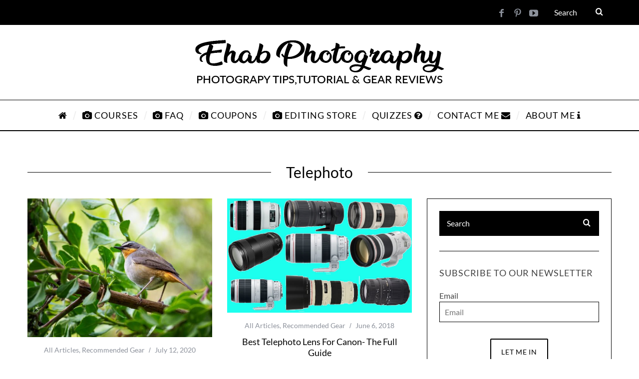

--- FILE ---
content_type: text/html; charset=UTF-8
request_url: https://ehabphotography.com/tag/telephoto/
body_size: 25568
content:
<!DOCTYPE html>
<!--[if lt IE 9]><html dir="ltr" lang="en-US"
	prefix="og: https://ogp.me/ns#"  class="oldie"><![endif]-->
<!--[if (gte IE 9) | !(IE)]><!--><html dir="ltr" lang="en-US"
	prefix="og: https://ogp.me/ns#"  class="modern"><!--<![endif]-->
<head><link rel="preconnect" href="https://fonts.gstatic.com" crossorigin /><link rel="dns-prefetch" href="https://fonts.gstatic.com" />
<meta name="bm-site-verification" content="f6ca2dba03ad89dbcb0e7e11e27aed572cc04275">
<meta name="p:domain_verify" content="2fb4c69ff5476caae59a6e7f2ae2c9fc"/>
<meta charset="UTF-8" />
<meta name="viewport" content="width=device-width, initial-scale=1" />
<!--[if IE]><meta http-equiv='X-UA-Compatible' content='IE=edge,chrome=1'><![endif]-->
<title>Telephoto - Ehab Photography</title>

		<!-- All in One SEO 4.4.1 - aioseo.com -->
		<meta name="robots" content="max-image-preview:large" />
		<meta name="google-site-verification" content="LzjZOBtz3mCfYFPvP8UP23qFI0_au3i8NNIkfElodKY" />
		<meta name="msvalidate.01" content="1FDD2A1AD400A41D02D792F351EEAB1B" />
		<meta name="yandex-verification" content="b3ef9094ef85f07d" />
		<link rel="canonical" href="https://ehabphotography.com/tag/telephoto/" />
		<meta name="generator" content="All in One SEO (AIOSEO) 4.4.1" />
		<meta name="google" content="nositelinkssearchbox" />
		<script type="application/ld+json" class="aioseo-schema">
			{"@context":"https:\/\/schema.org","@graph":[{"@type":"BreadcrumbList","@id":"https:\/\/ehabphotography.com\/tag\/telephoto\/#breadcrumblist","itemListElement":[{"@type":"ListItem","@id":"https:\/\/ehabphotography.com\/#listItem","position":1,"item":{"@type":"WebPage","@id":"https:\/\/ehabphotography.com\/","name":"Home","description":"Ehab Photography is the best photography site for expert guides, tutorials & reviews on cameras, lenses & accessories.","url":"https:\/\/ehabphotography.com\/"},"nextItem":"https:\/\/ehabphotography.com\/tag\/telephoto\/#listItem"},{"@type":"ListItem","@id":"https:\/\/ehabphotography.com\/tag\/telephoto\/#listItem","position":2,"item":{"@type":"WebPage","@id":"https:\/\/ehabphotography.com\/tag\/telephoto\/","name":"Telephoto","url":"https:\/\/ehabphotography.com\/tag\/telephoto\/"},"previousItem":"https:\/\/ehabphotography.com\/#listItem"}]},{"@type":"CollectionPage","@id":"https:\/\/ehabphotography.com\/tag\/telephoto\/#collectionpage","url":"https:\/\/ehabphotography.com\/tag\/telephoto\/","name":"Telephoto - Ehab Photography","inLanguage":"en-US","isPartOf":{"@id":"https:\/\/ehabphotography.com\/#website"},"breadcrumb":{"@id":"https:\/\/ehabphotography.com\/tag\/telephoto\/#breadcrumblist"}},{"@type":"Organization","@id":"https:\/\/ehabphotography.com\/#organization","name":"Ehab Photography","url":"https:\/\/ehabphotography.com\/","logo":{"@type":"ImageObject","url":"https:\/\/ehabphotography.com\/wp-content\/uploads\/2017\/01\/Ehab-Photography-Logo-1.jpg","@id":"https:\/\/ehabphotography.com\/#organizationLogo","width":439,"height":271},"image":{"@id":"https:\/\/ehabphotography.com\/#organizationLogo"},"sameAs":["https:\/\/www.facebook.com\/Ehabphotography11","https:\/\/in.pinterest.com\/habazation\/","https:\/\/www.youtube.com\/channel\/UCKm8YPGHy_JLC0wzyqH3OoA\/featured"]},{"@type":"WebSite","@id":"https:\/\/ehabphotography.com\/#website","url":"https:\/\/ehabphotography.com\/","name":"Ehab Photography","description":"Don\u2019t have to be a Pro to shoot like a Pro","inLanguage":"en-US","publisher":{"@id":"https:\/\/ehabphotography.com\/#organization"}}]}
		</script>
		<!-- All in One SEO -->

<link rel='dns-prefetch' href='//a.omappapi.com' />
<link rel='dns-prefetch' href='//www.google.com' />

<link rel='preconnect' href='https://fonts.gstatic.com' crossorigin />
<link rel="alternate" type="application/rss+xml" title="Ehab Photography &raquo; Feed" href="https://ehabphotography.com/feed/" />
<link rel="alternate" type="application/rss+xml" title="Ehab Photography &raquo; Comments Feed" href="https://ehabphotography.com/comments/feed/" />
<link rel="alternate" type="application/rss+xml" title="Ehab Photography &raquo; Telephoto Tag Feed" href="https://ehabphotography.com/tag/telephoto/feed/" />
		<!-- This site uses the Google Analytics by MonsterInsights plugin v9.3.0 - Using Analytics tracking - https://www.monsterinsights.com/ -->
							<script data-cfasync="false" data-wpfc-render="false" type="text/javascript" id="da45474141df09c682faf4c69eedf721" data-debloat-delay="1" data-src="//www.googletagmanager.com/gtag/js?id=G-BPZYNQYEXR"></script>
			<script data-cfasync="false" data-wpfc-render="false" type="text/debloat-script" data-debloat-delay="1" data-type="text/javascript">
				var mi_version = '9.3.0';
				var mi_track_user = true;
				var mi_no_track_reason = '';
								var MonsterInsightsDefaultLocations = {"page_location":"https:\/\/ehabphotography.com\/tag\/telephoto\/"};
				if ( typeof MonsterInsightsPrivacyGuardFilter === 'function' ) {
					var MonsterInsightsLocations = (typeof MonsterInsightsExcludeQuery === 'object') ? MonsterInsightsPrivacyGuardFilter( MonsterInsightsExcludeQuery ) : MonsterInsightsPrivacyGuardFilter( MonsterInsightsDefaultLocations );
				} else {
					var MonsterInsightsLocations = (typeof MonsterInsightsExcludeQuery === 'object') ? MonsterInsightsExcludeQuery : MonsterInsightsDefaultLocations;
				}

								var disableStrs = [
										'ga-disable-G-BPZYNQYEXR',
									];

				/* Function to detect opted out users */
				function __gtagTrackerIsOptedOut() {
					for (var index = 0; index < disableStrs.length; index++) {
						if (document.cookie.indexOf(disableStrs[index] + '=true') > -1) {
							return true;
						}
					}

					return false;
				}

				/* Disable tracking if the opt-out cookie exists. */
				if (__gtagTrackerIsOptedOut()) {
					for (var index = 0; index < disableStrs.length; index++) {
						window[disableStrs[index]] = true;
					}
				}

				/* Opt-out function */
				function __gtagTrackerOptout() {
					for (var index = 0; index < disableStrs.length; index++) {
						document.cookie = disableStrs[index] + '=true; expires=Thu, 31 Dec 2099 23:59:59 UTC; path=/';
						window[disableStrs[index]] = true;
					}
				}

				if ('undefined' === typeof gaOptout) {
					function gaOptout() {
						__gtagTrackerOptout();
					}
				}
								window.dataLayer = window.dataLayer || [];

				window.MonsterInsightsDualTracker = {
					helpers: {},
					trackers: {},
				};
				if (mi_track_user) {
					function __gtagDataLayer() {
						dataLayer.push(arguments);
					}

					function __gtagTracker(type, name, parameters) {
						if (!parameters) {
							parameters = {};
						}

						if (parameters.send_to) {
							__gtagDataLayer.apply(null, arguments);
							return;
						}

						if (type === 'event') {
														parameters.send_to = monsterinsights_frontend.v4_id;
							var hookName = name;
							if (typeof parameters['event_category'] !== 'undefined') {
								hookName = parameters['event_category'] + ':' + name;
							}

							if (typeof MonsterInsightsDualTracker.trackers[hookName] !== 'undefined') {
								MonsterInsightsDualTracker.trackers[hookName](parameters);
							} else {
								__gtagDataLayer('event', name, parameters);
							}
							
						} else {
							__gtagDataLayer.apply(null, arguments);
						}
					}

					__gtagTracker('js', new Date());
					__gtagTracker('set', {
						'developer_id.dZGIzZG': true,
											});
					if ( MonsterInsightsLocations.page_location ) {
						__gtagTracker('set', MonsterInsightsLocations);
					}
										__gtagTracker('config', 'G-BPZYNQYEXR', {"forceSSL":"true","link_attribution":"true"} );
															window.gtag = __gtagTracker;										(function () {
						/* https://developers.google.com/analytics/devguides/collection/analyticsjs/ */
						/* ga and __gaTracker compatibility shim. */
						var noopfn = function () {
							return null;
						};
						var newtracker = function () {
							return new Tracker();
						};
						var Tracker = function () {
							return null;
						};
						var p = Tracker.prototype;
						p.get = noopfn;
						p.set = noopfn;
						p.send = function () {
							var args = Array.prototype.slice.call(arguments);
							args.unshift('send');
							__gaTracker.apply(null, args);
						};
						var __gaTracker = function () {
							var len = arguments.length;
							if (len === 0) {
								return;
							}
							var f = arguments[len - 1];
							if (typeof f !== 'object' || f === null || typeof f.hitCallback !== 'function') {
								if ('send' === arguments[0]) {
									var hitConverted, hitObject = false, action;
									if ('event' === arguments[1]) {
										if ('undefined' !== typeof arguments[3]) {
											hitObject = {
												'eventAction': arguments[3],
												'eventCategory': arguments[2],
												'eventLabel': arguments[4],
												'value': arguments[5] ? arguments[5] : 1,
											}
										}
									}
									if ('pageview' === arguments[1]) {
										if ('undefined' !== typeof arguments[2]) {
											hitObject = {
												'eventAction': 'page_view',
												'page_path': arguments[2],
											}
										}
									}
									if (typeof arguments[2] === 'object') {
										hitObject = arguments[2];
									}
									if (typeof arguments[5] === 'object') {
										Object.assign(hitObject, arguments[5]);
									}
									if ('undefined' !== typeof arguments[1].hitType) {
										hitObject = arguments[1];
										if ('pageview' === hitObject.hitType) {
											hitObject.eventAction = 'page_view';
										}
									}
									if (hitObject) {
										action = 'timing' === arguments[1].hitType ? 'timing_complete' : hitObject.eventAction;
										hitConverted = mapArgs(hitObject);
										__gtagTracker('event', action, hitConverted);
									}
								}
								return;
							}

							function mapArgs(args) {
								var arg, hit = {};
								var gaMap = {
									'eventCategory': 'event_category',
									'eventAction': 'event_action',
									'eventLabel': 'event_label',
									'eventValue': 'event_value',
									'nonInteraction': 'non_interaction',
									'timingCategory': 'event_category',
									'timingVar': 'name',
									'timingValue': 'value',
									'timingLabel': 'event_label',
									'page': 'page_path',
									'location': 'page_location',
									'title': 'page_title',
									'referrer' : 'page_referrer',
								};
								for (arg in args) {
																		if (!(!args.hasOwnProperty(arg) || !gaMap.hasOwnProperty(arg))) {
										hit[gaMap[arg]] = args[arg];
									} else {
										hit[arg] = args[arg];
									}
								}
								return hit;
							}

							try {
								f.hitCallback();
							} catch (ex) {
							}
						};
						__gaTracker.create = newtracker;
						__gaTracker.getByName = newtracker;
						__gaTracker.getAll = function () {
							return [];
						};
						__gaTracker.remove = noopfn;
						__gaTracker.loaded = true;
						window['__gaTracker'] = __gaTracker;
					})();
									} else {
										console.log("");
					(function () {
						function __gtagTracker() {
							return null;
						}

						window['__gtagTracker'] = __gtagTracker;
						window['gtag'] = __gtagTracker;
					})();
									}
			</script>
				<!-- / Google Analytics by MonsterInsights -->
		<script type="text/debloat-script" data-debloat-delay="1" data-type="text/javascript">
window._wpemojiSettings = {"baseUrl":"https:\/\/s.w.org\/images\/core\/emoji\/14.0.0\/72x72\/","ext":".png","svgUrl":"https:\/\/s.w.org\/images\/core\/emoji\/14.0.0\/svg\/","svgExt":".svg","source":{"concatemoji":"https:\/\/ehabphotography.com\/wp-includes\/js\/wp-emoji-release.min.js?ver=6.2.6"}};
/*! This file is auto-generated */
!function(e,a,t){var n,r,o,i=a.createElement("canvas"),p=i.getContext&&i.getContext("2d");function s(e,t){p.clearRect(0,0,i.width,i.height),p.fillText(e,0,0);e=i.toDataURL();return p.clearRect(0,0,i.width,i.height),p.fillText(t,0,0),e===i.toDataURL()}function c(e){var t=a.createElement("script");t.src=e,t.defer=t.type="text/javascript",a.getElementsByTagName("head")[0].appendChild(t)}for(o=Array("flag","emoji"),t.supports={everything:!0,everythingExceptFlag:!0},r=0;r<o.length;r++)t.supports[o[r]]=function(e){if(p&&p.fillText)switch(p.textBaseline="top",p.font="600 32px Arial",e){case"flag":return s("\ud83c\udff3\ufe0f\u200d\u26a7\ufe0f","\ud83c\udff3\ufe0f\u200b\u26a7\ufe0f")?!1:!s("\ud83c\uddfa\ud83c\uddf3","\ud83c\uddfa\u200b\ud83c\uddf3")&&!s("\ud83c\udff4\udb40\udc67\udb40\udc62\udb40\udc65\udb40\udc6e\udb40\udc67\udb40\udc7f","\ud83c\udff4\u200b\udb40\udc67\u200b\udb40\udc62\u200b\udb40\udc65\u200b\udb40\udc6e\u200b\udb40\udc67\u200b\udb40\udc7f");case"emoji":return!s("\ud83e\udef1\ud83c\udffb\u200d\ud83e\udef2\ud83c\udfff","\ud83e\udef1\ud83c\udffb\u200b\ud83e\udef2\ud83c\udfff")}return!1}(o[r]),t.supports.everything=t.supports.everything&&t.supports[o[r]],"flag"!==o[r]&&(t.supports.everythingExceptFlag=t.supports.everythingExceptFlag&&t.supports[o[r]]);t.supports.everythingExceptFlag=t.supports.everythingExceptFlag&&!t.supports.flag,t.DOMReady=!1,t.readyCallback=function(){t.DOMReady=!0},t.supports.everything||(n=function(){t.readyCallback()},a.addEventListener?(a.addEventListener("DOMContentLoaded",n,!1),e.addEventListener("load",n,!1)):(e.attachEvent("onload",n),a.attachEvent("onreadystatechange",function(){"complete"===a.readyState&&t.readyCallback()})),(e=t.source||{}).concatemoji?c(e.concatemoji):e.wpemoji&&e.twemoji&&(c(e.twemoji),c(e.wpemoji)))}(window,document,window._wpemojiSettings);
</script>
<style type="text/css">
img.wp-smiley,
img.emoji {
	display: inline !important;
	border: none !important;
	box-shadow: none !important;
	height: 1em !important;
	width: 1em !important;
	margin: 0 0.07em !important;
	vertical-align: -0.1em !important;
	background: none !important;
	padding: 0 !important;
}
</style>
	<link rel="stylesheet" id="wp-block-library-css" media="print" href="https://ehabphotography.com/wp-includes/css/dist/block-library/style.min.css?ver=6.2.6" onload="this.media='all'"/>
<link rel="stylesheet" id="classic-theme-styles-css" media="print" href="https://ehabphotography.com/wp-includes/css/classic-themes.min.css?ver=6.2.6" onload="this.media='all'"/>
<style id='global-styles-inline-css' type='text/css'>
body{--wp--preset--color--black: #000000;--wp--preset--color--cyan-bluish-gray: #abb8c3;--wp--preset--color--white: #ffffff;--wp--preset--color--pale-pink: #f78da7;--wp--preset--color--vivid-red: #cf2e2e;--wp--preset--color--luminous-vivid-orange: #ff6900;--wp--preset--color--luminous-vivid-amber: #fcb900;--wp--preset--color--light-green-cyan: #7bdcb5;--wp--preset--color--vivid-green-cyan: #00d084;--wp--preset--color--pale-cyan-blue: #8ed1fc;--wp--preset--color--vivid-cyan-blue: #0693e3;--wp--preset--color--vivid-purple: #9b51e0;--wp--preset--gradient--vivid-cyan-blue-to-vivid-purple: linear-gradient(135deg,rgba(6,147,227,1) 0%,rgb(155,81,224) 100%);--wp--preset--gradient--light-green-cyan-to-vivid-green-cyan: linear-gradient(135deg,rgb(122,220,180) 0%,rgb(0,208,130) 100%);--wp--preset--gradient--luminous-vivid-amber-to-luminous-vivid-orange: linear-gradient(135deg,rgba(252,185,0,1) 0%,rgba(255,105,0,1) 100%);--wp--preset--gradient--luminous-vivid-orange-to-vivid-red: linear-gradient(135deg,rgba(255,105,0,1) 0%,rgb(207,46,46) 100%);--wp--preset--gradient--very-light-gray-to-cyan-bluish-gray: linear-gradient(135deg,rgb(238,238,238) 0%,rgb(169,184,195) 100%);--wp--preset--gradient--cool-to-warm-spectrum: linear-gradient(135deg,rgb(74,234,220) 0%,rgb(151,120,209) 20%,rgb(207,42,186) 40%,rgb(238,44,130) 60%,rgb(251,105,98) 80%,rgb(254,248,76) 100%);--wp--preset--gradient--blush-light-purple: linear-gradient(135deg,rgb(255,206,236) 0%,rgb(152,150,240) 100%);--wp--preset--gradient--blush-bordeaux: linear-gradient(135deg,rgb(254,205,165) 0%,rgb(254,45,45) 50%,rgb(107,0,62) 100%);--wp--preset--gradient--luminous-dusk: linear-gradient(135deg,rgb(255,203,112) 0%,rgb(199,81,192) 50%,rgb(65,88,208) 100%);--wp--preset--gradient--pale-ocean: linear-gradient(135deg,rgb(255,245,203) 0%,rgb(182,227,212) 50%,rgb(51,167,181) 100%);--wp--preset--gradient--electric-grass: linear-gradient(135deg,rgb(202,248,128) 0%,rgb(113,206,126) 100%);--wp--preset--gradient--midnight: linear-gradient(135deg,rgb(2,3,129) 0%,rgb(40,116,252) 100%);--wp--preset--duotone--dark-grayscale: url('#wp-duotone-dark-grayscale');--wp--preset--duotone--grayscale: url('#wp-duotone-grayscale');--wp--preset--duotone--purple-yellow: url('#wp-duotone-purple-yellow');--wp--preset--duotone--blue-red: url('#wp-duotone-blue-red');--wp--preset--duotone--midnight: url('#wp-duotone-midnight');--wp--preset--duotone--magenta-yellow: url('#wp-duotone-magenta-yellow');--wp--preset--duotone--purple-green: url('#wp-duotone-purple-green');--wp--preset--duotone--blue-orange: url('#wp-duotone-blue-orange');--wp--preset--font-size--small: 13px;--wp--preset--font-size--medium: 20px;--wp--preset--font-size--large: 36px;--wp--preset--font-size--x-large: 42px;--wp--preset--spacing--20: 0.44rem;--wp--preset--spacing--30: 0.67rem;--wp--preset--spacing--40: 1rem;--wp--preset--spacing--50: 1.5rem;--wp--preset--spacing--60: 2.25rem;--wp--preset--spacing--70: 3.38rem;--wp--preset--spacing--80: 5.06rem;--wp--preset--shadow--natural: 6px 6px 9px rgba(0, 0, 0, 0.2);--wp--preset--shadow--deep: 12px 12px 50px rgba(0, 0, 0, 0.4);--wp--preset--shadow--sharp: 6px 6px 0px rgba(0, 0, 0, 0.2);--wp--preset--shadow--outlined: 6px 6px 0px -3px rgba(255, 255, 255, 1), 6px 6px rgba(0, 0, 0, 1);--wp--preset--shadow--crisp: 6px 6px 0px rgba(0, 0, 0, 1);}:where(.is-layout-flex){gap: 0.5em;}body .is-layout-flow > .alignleft{float: left;margin-inline-start: 0;margin-inline-end: 2em;}body .is-layout-flow > .alignright{float: right;margin-inline-start: 2em;margin-inline-end: 0;}body .is-layout-flow > .aligncenter{margin-left: auto !important;margin-right: auto !important;}body .is-layout-constrained > .alignleft{float: left;margin-inline-start: 0;margin-inline-end: 2em;}body .is-layout-constrained > .alignright{float: right;margin-inline-start: 2em;margin-inline-end: 0;}body .is-layout-constrained > .aligncenter{margin-left: auto !important;margin-right: auto !important;}body .is-layout-constrained > :where(:not(.alignleft):not(.alignright):not(.alignfull)){max-width: var(--wp--style--global--content-size);margin-left: auto !important;margin-right: auto !important;}body .is-layout-constrained > .alignwide{max-width: var(--wp--style--global--wide-size);}body .is-layout-flex{display: flex;}body .is-layout-flex{flex-wrap: wrap;align-items: center;}body .is-layout-flex > *{margin: 0;}:where(.wp-block-columns.is-layout-flex){gap: 2em;}.has-black-color{color: var(--wp--preset--color--black) !important;}.has-cyan-bluish-gray-color{color: var(--wp--preset--color--cyan-bluish-gray) !important;}.has-white-color{color: var(--wp--preset--color--white) !important;}.has-pale-pink-color{color: var(--wp--preset--color--pale-pink) !important;}.has-vivid-red-color{color: var(--wp--preset--color--vivid-red) !important;}.has-luminous-vivid-orange-color{color: var(--wp--preset--color--luminous-vivid-orange) !important;}.has-luminous-vivid-amber-color{color: var(--wp--preset--color--luminous-vivid-amber) !important;}.has-light-green-cyan-color{color: var(--wp--preset--color--light-green-cyan) !important;}.has-vivid-green-cyan-color{color: var(--wp--preset--color--vivid-green-cyan) !important;}.has-pale-cyan-blue-color{color: var(--wp--preset--color--pale-cyan-blue) !important;}.has-vivid-cyan-blue-color{color: var(--wp--preset--color--vivid-cyan-blue) !important;}.has-vivid-purple-color{color: var(--wp--preset--color--vivid-purple) !important;}.has-black-background-color{background-color: var(--wp--preset--color--black) !important;}.has-cyan-bluish-gray-background-color{background-color: var(--wp--preset--color--cyan-bluish-gray) !important;}.has-white-background-color{background-color: var(--wp--preset--color--white) !important;}.has-pale-pink-background-color{background-color: var(--wp--preset--color--pale-pink) !important;}.has-vivid-red-background-color{background-color: var(--wp--preset--color--vivid-red) !important;}.has-luminous-vivid-orange-background-color{background-color: var(--wp--preset--color--luminous-vivid-orange) !important;}.has-luminous-vivid-amber-background-color{background-color: var(--wp--preset--color--luminous-vivid-amber) !important;}.has-light-green-cyan-background-color{background-color: var(--wp--preset--color--light-green-cyan) !important;}.has-vivid-green-cyan-background-color{background-color: var(--wp--preset--color--vivid-green-cyan) !important;}.has-pale-cyan-blue-background-color{background-color: var(--wp--preset--color--pale-cyan-blue) !important;}.has-vivid-cyan-blue-background-color{background-color: var(--wp--preset--color--vivid-cyan-blue) !important;}.has-vivid-purple-background-color{background-color: var(--wp--preset--color--vivid-purple) !important;}.has-black-border-color{border-color: var(--wp--preset--color--black) !important;}.has-cyan-bluish-gray-border-color{border-color: var(--wp--preset--color--cyan-bluish-gray) !important;}.has-white-border-color{border-color: var(--wp--preset--color--white) !important;}.has-pale-pink-border-color{border-color: var(--wp--preset--color--pale-pink) !important;}.has-vivid-red-border-color{border-color: var(--wp--preset--color--vivid-red) !important;}.has-luminous-vivid-orange-border-color{border-color: var(--wp--preset--color--luminous-vivid-orange) !important;}.has-luminous-vivid-amber-border-color{border-color: var(--wp--preset--color--luminous-vivid-amber) !important;}.has-light-green-cyan-border-color{border-color: var(--wp--preset--color--light-green-cyan) !important;}.has-vivid-green-cyan-border-color{border-color: var(--wp--preset--color--vivid-green-cyan) !important;}.has-pale-cyan-blue-border-color{border-color: var(--wp--preset--color--pale-cyan-blue) !important;}.has-vivid-cyan-blue-border-color{border-color: var(--wp--preset--color--vivid-cyan-blue) !important;}.has-vivid-purple-border-color{border-color: var(--wp--preset--color--vivid-purple) !important;}.has-vivid-cyan-blue-to-vivid-purple-gradient-background{background: var(--wp--preset--gradient--vivid-cyan-blue-to-vivid-purple) !important;}.has-light-green-cyan-to-vivid-green-cyan-gradient-background{background: var(--wp--preset--gradient--light-green-cyan-to-vivid-green-cyan) !important;}.has-luminous-vivid-amber-to-luminous-vivid-orange-gradient-background{background: var(--wp--preset--gradient--luminous-vivid-amber-to-luminous-vivid-orange) !important;}.has-luminous-vivid-orange-to-vivid-red-gradient-background{background: var(--wp--preset--gradient--luminous-vivid-orange-to-vivid-red) !important;}.has-very-light-gray-to-cyan-bluish-gray-gradient-background{background: var(--wp--preset--gradient--very-light-gray-to-cyan-bluish-gray) !important;}.has-cool-to-warm-spectrum-gradient-background{background: var(--wp--preset--gradient--cool-to-warm-spectrum) !important;}.has-blush-light-purple-gradient-background{background: var(--wp--preset--gradient--blush-light-purple) !important;}.has-blush-bordeaux-gradient-background{background: var(--wp--preset--gradient--blush-bordeaux) !important;}.has-luminous-dusk-gradient-background{background: var(--wp--preset--gradient--luminous-dusk) !important;}.has-pale-ocean-gradient-background{background: var(--wp--preset--gradient--pale-ocean) !important;}.has-electric-grass-gradient-background{background: var(--wp--preset--gradient--electric-grass) !important;}.has-midnight-gradient-background{background: var(--wp--preset--gradient--midnight) !important;}.has-small-font-size{font-size: var(--wp--preset--font-size--small) !important;}.has-medium-font-size{font-size: var(--wp--preset--font-size--medium) !important;}.has-large-font-size{font-size: var(--wp--preset--font-size--large) !important;}.has-x-large-font-size{font-size: var(--wp--preset--font-size--x-large) !important;}
.wp-block-navigation a:where(:not(.wp-element-button)){color: inherit;}
:where(.wp-block-columns.is-layout-flex){gap: 2em;}
.wp-block-pullquote{font-size: 1.5em;line-height: 1.6;}
</style>
<style id='extendify-utilities-inline-css' type='text/css'>
.ext-absolute{position:absolute!important}.ext-relative{position:relative!important}.ext-top-base{top:var(--wp--style--block-gap,1.75rem)!important}.ext-top-lg{top:var(--extendify--spacing--large)!important}.ext--top-base{top:calc(var(--wp--style--block-gap, 1.75rem)*-1)!important}.ext--top-lg{top:calc(var(--extendify--spacing--large)*-1)!important}.ext-right-base{right:var(--wp--style--block-gap,1.75rem)!important}.ext-right-lg{right:var(--extendify--spacing--large)!important}.ext--right-base{right:calc(var(--wp--style--block-gap, 1.75rem)*-1)!important}.ext--right-lg{right:calc(var(--extendify--spacing--large)*-1)!important}.ext-bottom-base{bottom:var(--wp--style--block-gap,1.75rem)!important}.ext-bottom-lg{bottom:var(--extendify--spacing--large)!important}.ext--bottom-base{bottom:calc(var(--wp--style--block-gap, 1.75rem)*-1)!important}.ext--bottom-lg{bottom:calc(var(--extendify--spacing--large)*-1)!important}.ext-left-base{left:var(--wp--style--block-gap,1.75rem)!important}.ext-left-lg{left:var(--extendify--spacing--large)!important}.ext--left-base{left:calc(var(--wp--style--block-gap, 1.75rem)*-1)!important}.ext--left-lg{left:calc(var(--extendify--spacing--large)*-1)!important}.ext-order-1{order:1!important}.ext-order-2{order:2!important}.ext-col-auto{grid-column:auto!important}.ext-col-span-1{grid-column:span 1/span 1!important}.ext-col-span-2{grid-column:span 2/span 2!important}.ext-col-span-3{grid-column:span 3/span 3!important}.ext-col-span-4{grid-column:span 4/span 4!important}.ext-col-span-5{grid-column:span 5/span 5!important}.ext-col-span-6{grid-column:span 6/span 6!important}.ext-col-span-7{grid-column:span 7/span 7!important}.ext-col-span-8{grid-column:span 8/span 8!important}.ext-col-span-9{grid-column:span 9/span 9!important}.ext-col-span-10{grid-column:span 10/span 10!important}.ext-col-span-11{grid-column:span 11/span 11!important}.ext-col-span-12{grid-column:span 12/span 12!important}.ext-col-span-full{grid-column:1/-1!important}.ext-col-start-1{grid-column-start:1!important}.ext-col-start-2{grid-column-start:2!important}.ext-col-start-3{grid-column-start:3!important}.ext-col-start-4{grid-column-start:4!important}.ext-col-start-5{grid-column-start:5!important}.ext-col-start-6{grid-column-start:6!important}.ext-col-start-7{grid-column-start:7!important}.ext-col-start-8{grid-column-start:8!important}.ext-col-start-9{grid-column-start:9!important}.ext-col-start-10{grid-column-start:10!important}.ext-col-start-11{grid-column-start:11!important}.ext-col-start-12{grid-column-start:12!important}.ext-col-start-13{grid-column-start:13!important}.ext-col-start-auto{grid-column-start:auto!important}.ext-col-end-1{grid-column-end:1!important}.ext-col-end-2{grid-column-end:2!important}.ext-col-end-3{grid-column-end:3!important}.ext-col-end-4{grid-column-end:4!important}.ext-col-end-5{grid-column-end:5!important}.ext-col-end-6{grid-column-end:6!important}.ext-col-end-7{grid-column-end:7!important}.ext-col-end-8{grid-column-end:8!important}.ext-col-end-9{grid-column-end:9!important}.ext-col-end-10{grid-column-end:10!important}.ext-col-end-11{grid-column-end:11!important}.ext-col-end-12{grid-column-end:12!important}.ext-col-end-13{grid-column-end:13!important}.ext-col-end-auto{grid-column-end:auto!important}.ext-row-auto{grid-row:auto!important}.ext-row-span-1{grid-row:span 1/span 1!important}.ext-row-span-2{grid-row:span 2/span 2!important}.ext-row-span-3{grid-row:span 3/span 3!important}.ext-row-span-4{grid-row:span 4/span 4!important}.ext-row-span-5{grid-row:span 5/span 5!important}.ext-row-span-6{grid-row:span 6/span 6!important}.ext-row-span-full{grid-row:1/-1!important}.ext-row-start-1{grid-row-start:1!important}.ext-row-start-2{grid-row-start:2!important}.ext-row-start-3{grid-row-start:3!important}.ext-row-start-4{grid-row-start:4!important}.ext-row-start-5{grid-row-start:5!important}.ext-row-start-6{grid-row-start:6!important}.ext-row-start-7{grid-row-start:7!important}.ext-row-start-auto{grid-row-start:auto!important}.ext-row-end-1{grid-row-end:1!important}.ext-row-end-2{grid-row-end:2!important}.ext-row-end-3{grid-row-end:3!important}.ext-row-end-4{grid-row-end:4!important}.ext-row-end-5{grid-row-end:5!important}.ext-row-end-6{grid-row-end:6!important}.ext-row-end-7{grid-row-end:7!important}.ext-row-end-auto{grid-row-end:auto!important}.ext-m-0:not([style*=margin]){margin:0!important}.ext-m-auto:not([style*=margin]){margin:auto!important}.ext-m-base:not([style*=margin]){margin:var(--wp--style--block-gap,1.75rem)!important}.ext-m-lg:not([style*=margin]){margin:var(--extendify--spacing--large)!important}.ext--m-base:not([style*=margin]){margin:calc(var(--wp--style--block-gap, 1.75rem)*-1)!important}.ext--m-lg:not([style*=margin]){margin:calc(var(--extendify--spacing--large)*-1)!important}.ext-mx-0:not([style*=margin]){margin-left:0!important;margin-right:0!important}.ext-mx-auto:not([style*=margin]){margin-left:auto!important;margin-right:auto!important}.ext-mx-base:not([style*=margin]){margin-left:var(--wp--style--block-gap,1.75rem)!important;margin-right:var(--wp--style--block-gap,1.75rem)!important}.ext-mx-lg:not([style*=margin]){margin-left:var(--extendify--spacing--large)!important;margin-right:var(--extendify--spacing--large)!important}.ext--mx-base:not([style*=margin]){margin-left:calc(var(--wp--style--block-gap, 1.75rem)*-1)!important;margin-right:calc(var(--wp--style--block-gap, 1.75rem)*-1)!important}.ext--mx-lg:not([style*=margin]){margin-left:calc(var(--extendify--spacing--large)*-1)!important;margin-right:calc(var(--extendify--spacing--large)*-1)!important}.ext-my-0:not([style*=margin]){margin-bottom:0!important;margin-top:0!important}.ext-my-auto:not([style*=margin]){margin-bottom:auto!important;margin-top:auto!important}.ext-my-base:not([style*=margin]){margin-bottom:var(--wp--style--block-gap,1.75rem)!important;margin-top:var(--wp--style--block-gap,1.75rem)!important}.ext-my-lg:not([style*=margin]){margin-bottom:var(--extendify--spacing--large)!important;margin-top:var(--extendify--spacing--large)!important}.ext--my-base:not([style*=margin]){margin-bottom:calc(var(--wp--style--block-gap, 1.75rem)*-1)!important;margin-top:calc(var(--wp--style--block-gap, 1.75rem)*-1)!important}.ext--my-lg:not([style*=margin]){margin-bottom:calc(var(--extendify--spacing--large)*-1)!important;margin-top:calc(var(--extendify--spacing--large)*-1)!important}.ext-mt-0:not([style*=margin]){margin-top:0!important}.ext-mt-auto:not([style*=margin]){margin-top:auto!important}.ext-mt-base:not([style*=margin]){margin-top:var(--wp--style--block-gap,1.75rem)!important}.ext-mt-lg:not([style*=margin]){margin-top:var(--extendify--spacing--large)!important}.ext--mt-base:not([style*=margin]){margin-top:calc(var(--wp--style--block-gap, 1.75rem)*-1)!important}.ext--mt-lg:not([style*=margin]){margin-top:calc(var(--extendify--spacing--large)*-1)!important}.ext-mr-0:not([style*=margin]){margin-right:0!important}.ext-mr-auto:not([style*=margin]){margin-right:auto!important}.ext-mr-base:not([style*=margin]){margin-right:var(--wp--style--block-gap,1.75rem)!important}.ext-mr-lg:not([style*=margin]){margin-right:var(--extendify--spacing--large)!important}.ext--mr-base:not([style*=margin]){margin-right:calc(var(--wp--style--block-gap, 1.75rem)*-1)!important}.ext--mr-lg:not([style*=margin]){margin-right:calc(var(--extendify--spacing--large)*-1)!important}.ext-mb-0:not([style*=margin]){margin-bottom:0!important}.ext-mb-auto:not([style*=margin]){margin-bottom:auto!important}.ext-mb-base:not([style*=margin]){margin-bottom:var(--wp--style--block-gap,1.75rem)!important}.ext-mb-lg:not([style*=margin]){margin-bottom:var(--extendify--spacing--large)!important}.ext--mb-base:not([style*=margin]){margin-bottom:calc(var(--wp--style--block-gap, 1.75rem)*-1)!important}.ext--mb-lg:not([style*=margin]){margin-bottom:calc(var(--extendify--spacing--large)*-1)!important}.ext-ml-0:not([style*=margin]){margin-left:0!important}.ext-ml-auto:not([style*=margin]){margin-left:auto!important}.ext-ml-base:not([style*=margin]){margin-left:var(--wp--style--block-gap,1.75rem)!important}.ext-ml-lg:not([style*=margin]){margin-left:var(--extendify--spacing--large)!important}.ext--ml-base:not([style*=margin]){margin-left:calc(var(--wp--style--block-gap, 1.75rem)*-1)!important}.ext--ml-lg:not([style*=margin]){margin-left:calc(var(--extendify--spacing--large)*-1)!important}.ext-block{display:block!important}.ext-inline-block{display:inline-block!important}.ext-inline{display:inline!important}.ext-flex{display:flex!important}.ext-inline-flex{display:inline-flex!important}.ext-grid{display:grid!important}.ext-inline-grid{display:inline-grid!important}.ext-hidden{display:none!important}.ext-w-auto{width:auto!important}.ext-w-full{width:100%!important}.ext-max-w-full{max-width:100%!important}.ext-flex-1{flex:1 1 0%!important}.ext-flex-auto{flex:1 1 auto!important}.ext-flex-initial{flex:0 1 auto!important}.ext-flex-none{flex:none!important}.ext-flex-shrink-0{flex-shrink:0!important}.ext-flex-shrink{flex-shrink:1!important}.ext-flex-grow-0{flex-grow:0!important}.ext-flex-grow{flex-grow:1!important}.ext-list-none{list-style-type:none!important}.ext-grid-cols-1{grid-template-columns:repeat(1,minmax(0,1fr))!important}.ext-grid-cols-2{grid-template-columns:repeat(2,minmax(0,1fr))!important}.ext-grid-cols-3{grid-template-columns:repeat(3,minmax(0,1fr))!important}.ext-grid-cols-4{grid-template-columns:repeat(4,minmax(0,1fr))!important}.ext-grid-cols-5{grid-template-columns:repeat(5,minmax(0,1fr))!important}.ext-grid-cols-6{grid-template-columns:repeat(6,minmax(0,1fr))!important}.ext-grid-cols-7{grid-template-columns:repeat(7,minmax(0,1fr))!important}.ext-grid-cols-8{grid-template-columns:repeat(8,minmax(0,1fr))!important}.ext-grid-cols-9{grid-template-columns:repeat(9,minmax(0,1fr))!important}.ext-grid-cols-10{grid-template-columns:repeat(10,minmax(0,1fr))!important}.ext-grid-cols-11{grid-template-columns:repeat(11,minmax(0,1fr))!important}.ext-grid-cols-12{grid-template-columns:repeat(12,minmax(0,1fr))!important}.ext-grid-cols-none{grid-template-columns:none!important}.ext-grid-rows-1{grid-template-rows:repeat(1,minmax(0,1fr))!important}.ext-grid-rows-2{grid-template-rows:repeat(2,minmax(0,1fr))!important}.ext-grid-rows-3{grid-template-rows:repeat(3,minmax(0,1fr))!important}.ext-grid-rows-4{grid-template-rows:repeat(4,minmax(0,1fr))!important}.ext-grid-rows-5{grid-template-rows:repeat(5,minmax(0,1fr))!important}.ext-grid-rows-6{grid-template-rows:repeat(6,minmax(0,1fr))!important}.ext-grid-rows-none{grid-template-rows:none!important}.ext-flex-row{flex-direction:row!important}.ext-flex-row-reverse{flex-direction:row-reverse!important}.ext-flex-col{flex-direction:column!important}.ext-flex-col-reverse{flex-direction:column-reverse!important}.ext-flex-wrap{flex-wrap:wrap!important}.ext-flex-wrap-reverse{flex-wrap:wrap-reverse!important}.ext-flex-nowrap{flex-wrap:nowrap!important}.ext-items-start{align-items:flex-start!important}.ext-items-end{align-items:flex-end!important}.ext-items-center{align-items:center!important}.ext-items-baseline{align-items:baseline!important}.ext-items-stretch{align-items:stretch!important}.ext-justify-start{justify-content:flex-start!important}.ext-justify-end{justify-content:flex-end!important}.ext-justify-center{justify-content:center!important}.ext-justify-between{justify-content:space-between!important}.ext-justify-around{justify-content:space-around!important}.ext-justify-evenly{justify-content:space-evenly!important}.ext-justify-items-start{justify-items:start!important}.ext-justify-items-end{justify-items:end!important}.ext-justify-items-center{justify-items:center!important}.ext-justify-items-stretch{justify-items:stretch!important}.ext-gap-0{gap:0!important}.ext-gap-base{gap:var(--wp--style--block-gap,1.75rem)!important}.ext-gap-lg{gap:var(--extendify--spacing--large)!important}.ext-gap-x-0{-moz-column-gap:0!important;column-gap:0!important}.ext-gap-x-base{-moz-column-gap:var(--wp--style--block-gap,1.75rem)!important;column-gap:var(--wp--style--block-gap,1.75rem)!important}.ext-gap-x-lg{-moz-column-gap:var(--extendify--spacing--large)!important;column-gap:var(--extendify--spacing--large)!important}.ext-gap-y-0{row-gap:0!important}.ext-gap-y-base{row-gap:var(--wp--style--block-gap,1.75rem)!important}.ext-gap-y-lg{row-gap:var(--extendify--spacing--large)!important}.ext-justify-self-auto{justify-self:auto!important}.ext-justify-self-start{justify-self:start!important}.ext-justify-self-end{justify-self:end!important}.ext-justify-self-center{justify-self:center!important}.ext-justify-self-stretch{justify-self:stretch!important}.ext-rounded-none{border-radius:0!important}.ext-rounded-full{border-radius:9999px!important}.ext-rounded-t-none{border-top-left-radius:0!important;border-top-right-radius:0!important}.ext-rounded-t-full{border-top-left-radius:9999px!important;border-top-right-radius:9999px!important}.ext-rounded-r-none{border-bottom-right-radius:0!important;border-top-right-radius:0!important}.ext-rounded-r-full{border-bottom-right-radius:9999px!important;border-top-right-radius:9999px!important}.ext-rounded-b-none{border-bottom-left-radius:0!important;border-bottom-right-radius:0!important}.ext-rounded-b-full{border-bottom-left-radius:9999px!important;border-bottom-right-radius:9999px!important}.ext-rounded-l-none{border-bottom-left-radius:0!important;border-top-left-radius:0!important}.ext-rounded-l-full{border-bottom-left-radius:9999px!important;border-top-left-radius:9999px!important}.ext-rounded-tl-none{border-top-left-radius:0!important}.ext-rounded-tl-full{border-top-left-radius:9999px!important}.ext-rounded-tr-none{border-top-right-radius:0!important}.ext-rounded-tr-full{border-top-right-radius:9999px!important}.ext-rounded-br-none{border-bottom-right-radius:0!important}.ext-rounded-br-full{border-bottom-right-radius:9999px!important}.ext-rounded-bl-none{border-bottom-left-radius:0!important}.ext-rounded-bl-full{border-bottom-left-radius:9999px!important}.ext-border-0{border-width:0!important}.ext-border-t-0{border-top-width:0!important}.ext-border-r-0{border-right-width:0!important}.ext-border-b-0{border-bottom-width:0!important}.ext-border-l-0{border-left-width:0!important}.ext-p-0:not([style*=padding]){padding:0!important}.ext-p-base:not([style*=padding]){padding:var(--wp--style--block-gap,1.75rem)!important}.ext-p-lg:not([style*=padding]){padding:var(--extendify--spacing--large)!important}.ext-px-0:not([style*=padding]){padding-left:0!important;padding-right:0!important}.ext-px-base:not([style*=padding]){padding-left:var(--wp--style--block-gap,1.75rem)!important;padding-right:var(--wp--style--block-gap,1.75rem)!important}.ext-px-lg:not([style*=padding]){padding-left:var(--extendify--spacing--large)!important;padding-right:var(--extendify--spacing--large)!important}.ext-py-0:not([style*=padding]){padding-bottom:0!important;padding-top:0!important}.ext-py-base:not([style*=padding]){padding-bottom:var(--wp--style--block-gap,1.75rem)!important;padding-top:var(--wp--style--block-gap,1.75rem)!important}.ext-py-lg:not([style*=padding]){padding-bottom:var(--extendify--spacing--large)!important;padding-top:var(--extendify--spacing--large)!important}.ext-pt-0:not([style*=padding]){padding-top:0!important}.ext-pt-base:not([style*=padding]){padding-top:var(--wp--style--block-gap,1.75rem)!important}.ext-pt-lg:not([style*=padding]){padding-top:var(--extendify--spacing--large)!important}.ext-pr-0:not([style*=padding]){padding-right:0!important}.ext-pr-base:not([style*=padding]){padding-right:var(--wp--style--block-gap,1.75rem)!important}.ext-pr-lg:not([style*=padding]){padding-right:var(--extendify--spacing--large)!important}.ext-pb-0:not([style*=padding]){padding-bottom:0!important}.ext-pb-base:not([style*=padding]){padding-bottom:var(--wp--style--block-gap,1.75rem)!important}.ext-pb-lg:not([style*=padding]){padding-bottom:var(--extendify--spacing--large)!important}.ext-pl-0:not([style*=padding]){padding-left:0!important}.ext-pl-base:not([style*=padding]){padding-left:var(--wp--style--block-gap,1.75rem)!important}.ext-pl-lg:not([style*=padding]){padding-left:var(--extendify--spacing--large)!important}.ext-text-left{text-align:left!important}.ext-text-center{text-align:center!important}.ext-text-right{text-align:right!important}.ext-leading-none{line-height:1!important}.ext-leading-tight{line-height:1.25!important}.ext-leading-snug{line-height:1.375!important}.ext-leading-normal{line-height:1.5!important}.ext-leading-relaxed{line-height:1.625!important}.ext-leading-loose{line-height:2!important}.clip-path--rhombus img{-webkit-clip-path:polygon(15% 6%,80% 29%,84% 93%,23% 69%);clip-path:polygon(15% 6%,80% 29%,84% 93%,23% 69%)}.clip-path--diamond img{-webkit-clip-path:polygon(5% 29%,60% 2%,91% 64%,36% 89%);clip-path:polygon(5% 29%,60% 2%,91% 64%,36% 89%)}.clip-path--rhombus-alt img{-webkit-clip-path:polygon(14% 9%,85% 24%,91% 89%,19% 76%);clip-path:polygon(14% 9%,85% 24%,91% 89%,19% 76%)}.wp-block-columns[class*=fullwidth-cols]{margin-bottom:unset}.wp-block-column.editor\:pointer-events-none{margin-bottom:0!important;margin-top:0!important}.is-root-container.block-editor-block-list__layout>[data-align=full]:not(:first-of-type)>.wp-block-column.editor\:pointer-events-none,.is-root-container.block-editor-block-list__layout>[data-align=wide]>.wp-block-column.editor\:pointer-events-none{margin-top:calc(var(--wp--style--block-gap, 28px)*-1)!important}.ext .wp-block-columns .wp-block-column[style*=padding]{padding-left:0!important;padding-right:0!important}.ext .wp-block-columns+.wp-block-columns:not([class*=mt-]):not([class*=my-]):not([style*=margin]){margin-top:0!important}[class*=fullwidth-cols] .wp-block-column:first-child,[class*=fullwidth-cols] .wp-block-group:first-child{margin-top:0}[class*=fullwidth-cols] .wp-block-column:last-child,[class*=fullwidth-cols] .wp-block-group:last-child{margin-bottom:0}[class*=fullwidth-cols] .wp-block-column:first-child>*,[class*=fullwidth-cols] .wp-block-column>:first-child{margin-top:0}.ext .is-not-stacked-on-mobile .wp-block-column,[class*=fullwidth-cols] .wp-block-column>:last-child{margin-bottom:0}.wp-block-columns[class*=fullwidth-cols]:not(.is-not-stacked-on-mobile)>.wp-block-column:not(:last-child){margin-bottom:var(--wp--style--block-gap,1.75rem)}@media (min-width:782px){.wp-block-columns[class*=fullwidth-cols]:not(.is-not-stacked-on-mobile)>.wp-block-column:not(:last-child){margin-bottom:0}}.wp-block-columns[class*=fullwidth-cols].is-not-stacked-on-mobile>.wp-block-column{margin-bottom:0!important}@media (min-width:600px) and (max-width:781px){.wp-block-columns[class*=fullwidth-cols]:not(.is-not-stacked-on-mobile)>.wp-block-column:nth-child(2n){margin-left:var(--wp--style--block-gap,2em)}}@media (max-width:781px){.tablet\:fullwidth-cols.wp-block-columns:not(.is-not-stacked-on-mobile){flex-wrap:wrap}.tablet\:fullwidth-cols.wp-block-columns:not(.is-not-stacked-on-mobile)>.wp-block-column,.tablet\:fullwidth-cols.wp-block-columns:not(.is-not-stacked-on-mobile)>.wp-block-column:not([style*=margin]){margin-left:0!important}.tablet\:fullwidth-cols.wp-block-columns:not(.is-not-stacked-on-mobile)>.wp-block-column{flex-basis:100%!important}}@media (max-width:1079px){.desktop\:fullwidth-cols.wp-block-columns:not(.is-not-stacked-on-mobile){flex-wrap:wrap}.desktop\:fullwidth-cols.wp-block-columns:not(.is-not-stacked-on-mobile)>.wp-block-column,.desktop\:fullwidth-cols.wp-block-columns:not(.is-not-stacked-on-mobile)>.wp-block-column:not([style*=margin]){margin-left:0!important}.desktop\:fullwidth-cols.wp-block-columns:not(.is-not-stacked-on-mobile)>.wp-block-column{flex-basis:100%!important}.desktop\:fullwidth-cols.wp-block-columns:not(.is-not-stacked-on-mobile)>.wp-block-column:not(:last-child){margin-bottom:var(--wp--style--block-gap,1.75rem)!important}}.direction-rtl{direction:rtl}.direction-ltr{direction:ltr}.is-style-inline-list{padding-left:0!important}.is-style-inline-list li{list-style-type:none!important}@media (min-width:782px){.is-style-inline-list li{display:inline!important;margin-right:var(--wp--style--block-gap,1.75rem)!important}}@media (min-width:782px){.is-style-inline-list li:first-child{margin-left:0!important}}@media (min-width:782px){.is-style-inline-list li:last-child{margin-right:0!important}}.bring-to-front{position:relative;z-index:10}.text-stroke{-webkit-text-stroke-color:var(--wp--preset--color--background)}.text-stroke,.text-stroke--primary{-webkit-text-stroke-width:var(
        --wp--custom--typography--text-stroke-width,2px
    )}.text-stroke--primary{-webkit-text-stroke-color:var(--wp--preset--color--primary)}.text-stroke--secondary{-webkit-text-stroke-width:var(
        --wp--custom--typography--text-stroke-width,2px
    );-webkit-text-stroke-color:var(--wp--preset--color--secondary)}.editor\:no-caption .block-editor-rich-text__editable{display:none!important}.editor\:no-inserter .wp-block-column:not(.is-selected)>.block-list-appender,.editor\:no-inserter .wp-block-cover__inner-container>.block-list-appender,.editor\:no-inserter .wp-block-group__inner-container>.block-list-appender,.editor\:no-inserter>.block-list-appender{display:none}.editor\:no-resize .components-resizable-box__handle,.editor\:no-resize .components-resizable-box__handle:after,.editor\:no-resize .components-resizable-box__side-handle:before{display:none;pointer-events:none}.editor\:no-resize .components-resizable-box__container{display:block}.editor\:pointer-events-none{pointer-events:none}.is-style-angled{justify-content:flex-end}.ext .is-style-angled>[class*=_inner-container],.is-style-angled{align-items:center}.is-style-angled .wp-block-cover__image-background,.is-style-angled .wp-block-cover__video-background{-webkit-clip-path:polygon(0 0,30% 0,50% 100%,0 100%);clip-path:polygon(0 0,30% 0,50% 100%,0 100%);z-index:1}@media (min-width:782px){.is-style-angled .wp-block-cover__image-background,.is-style-angled .wp-block-cover__video-background{-webkit-clip-path:polygon(0 0,55% 0,65% 100%,0 100%);clip-path:polygon(0 0,55% 0,65% 100%,0 100%)}}.has-foreground-color{color:var(--wp--preset--color--foreground,#000)!important}.has-foreground-background-color{background-color:var(--wp--preset--color--foreground,#000)!important}.has-background-color{color:var(--wp--preset--color--background,#fff)!important}.has-background-background-color{background-color:var(--wp--preset--color--background,#fff)!important}.has-primary-color{color:var(--wp--preset--color--primary,#4b5563)!important}.has-primary-background-color{background-color:var(--wp--preset--color--primary,#4b5563)!important}.has-secondary-color{color:var(--wp--preset--color--secondary,#9ca3af)!important}.has-secondary-background-color{background-color:var(--wp--preset--color--secondary,#9ca3af)!important}.ext.has-text-color h1,.ext.has-text-color h2,.ext.has-text-color h3,.ext.has-text-color h4,.ext.has-text-color h5,.ext.has-text-color h6,.ext.has-text-color p{color:currentColor}.has-white-color{color:var(--wp--preset--color--white,#fff)!important}.has-black-color{color:var(--wp--preset--color--black,#000)!important}.has-ext-foreground-background-color{background-color:var(
        --wp--preset--color--foreground,var(--wp--preset--color--black,#000)
    )!important}.has-ext-primary-background-color{background-color:var(
        --wp--preset--color--primary,var(--wp--preset--color--cyan-bluish-gray,#000)
    )!important}.wp-block-button__link.has-black-background-color{border-color:var(--wp--preset--color--black,#000)}.wp-block-button__link.has-white-background-color{border-color:var(--wp--preset--color--white,#fff)}.has-ext-small-font-size{font-size:var(--wp--preset--font-size--ext-small)!important}.has-ext-medium-font-size{font-size:var(--wp--preset--font-size--ext-medium)!important}.has-ext-large-font-size{font-size:var(--wp--preset--font-size--ext-large)!important;line-height:1.2}.has-ext-x-large-font-size{font-size:var(--wp--preset--font-size--ext-x-large)!important;line-height:1}.has-ext-xx-large-font-size{font-size:var(--wp--preset--font-size--ext-xx-large)!important;line-height:1}.has-ext-x-large-font-size:not([style*=line-height]),.has-ext-xx-large-font-size:not([style*=line-height]){line-height:1.1}.ext .wp-block-group>*{margin-bottom:0;margin-top:0}.ext .wp-block-group>*+*{margin-bottom:0}.ext .wp-block-group>*+*,.ext h2{margin-top:var(--wp--style--block-gap,1.75rem)}.ext h2{margin-bottom:var(--wp--style--block-gap,1.75rem)}.has-ext-x-large-font-size+h3,.has-ext-x-large-font-size+p{margin-top:.5rem}.ext .wp-block-buttons>.wp-block-button.wp-block-button__width-25{min-width:12rem;width:calc(25% - var(--wp--style--block-gap, .5em)*.75)}.ext .ext-grid>[class*=_inner-container]{display:grid}.ext>[class*=_inner-container]>.ext-grid:not([class*=columns]),.ext>[class*=_inner-container]>.wp-block>.ext-grid:not([class*=columns]){display:initial!important}.ext .ext-grid-cols-1>[class*=_inner-container]{grid-template-columns:repeat(1,minmax(0,1fr))!important}.ext .ext-grid-cols-2>[class*=_inner-container]{grid-template-columns:repeat(2,minmax(0,1fr))!important}.ext .ext-grid-cols-3>[class*=_inner-container]{grid-template-columns:repeat(3,minmax(0,1fr))!important}.ext .ext-grid-cols-4>[class*=_inner-container]{grid-template-columns:repeat(4,minmax(0,1fr))!important}.ext .ext-grid-cols-5>[class*=_inner-container]{grid-template-columns:repeat(5,minmax(0,1fr))!important}.ext .ext-grid-cols-6>[class*=_inner-container]{grid-template-columns:repeat(6,minmax(0,1fr))!important}.ext .ext-grid-cols-7>[class*=_inner-container]{grid-template-columns:repeat(7,minmax(0,1fr))!important}.ext .ext-grid-cols-8>[class*=_inner-container]{grid-template-columns:repeat(8,minmax(0,1fr))!important}.ext .ext-grid-cols-9>[class*=_inner-container]{grid-template-columns:repeat(9,minmax(0,1fr))!important}.ext .ext-grid-cols-10>[class*=_inner-container]{grid-template-columns:repeat(10,minmax(0,1fr))!important}.ext .ext-grid-cols-11>[class*=_inner-container]{grid-template-columns:repeat(11,minmax(0,1fr))!important}.ext .ext-grid-cols-12>[class*=_inner-container]{grid-template-columns:repeat(12,minmax(0,1fr))!important}.ext .ext-grid-cols-13>[class*=_inner-container]{grid-template-columns:repeat(13,minmax(0,1fr))!important}.ext .ext-grid-cols-none>[class*=_inner-container]{grid-template-columns:none!important}.ext .ext-grid-rows-1>[class*=_inner-container]{grid-template-rows:repeat(1,minmax(0,1fr))!important}.ext .ext-grid-rows-2>[class*=_inner-container]{grid-template-rows:repeat(2,minmax(0,1fr))!important}.ext .ext-grid-rows-3>[class*=_inner-container]{grid-template-rows:repeat(3,minmax(0,1fr))!important}.ext .ext-grid-rows-4>[class*=_inner-container]{grid-template-rows:repeat(4,minmax(0,1fr))!important}.ext .ext-grid-rows-5>[class*=_inner-container]{grid-template-rows:repeat(5,minmax(0,1fr))!important}.ext .ext-grid-rows-6>[class*=_inner-container]{grid-template-rows:repeat(6,minmax(0,1fr))!important}.ext .ext-grid-rows-none>[class*=_inner-container]{grid-template-rows:none!important}.ext .ext-items-start>[class*=_inner-container]{align-items:flex-start!important}.ext .ext-items-end>[class*=_inner-container]{align-items:flex-end!important}.ext .ext-items-center>[class*=_inner-container]{align-items:center!important}.ext .ext-items-baseline>[class*=_inner-container]{align-items:baseline!important}.ext .ext-items-stretch>[class*=_inner-container]{align-items:stretch!important}.ext.wp-block-group>:last-child{margin-bottom:0}.ext .wp-block-group__inner-container{padding:0!important}.ext.has-background{padding-left:var(--wp--style--block-gap,1.75rem);padding-right:var(--wp--style--block-gap,1.75rem)}.ext [class*=inner-container]>.alignwide [class*=inner-container],.ext [class*=inner-container]>[data-align=wide] [class*=inner-container]{max-width:var(--responsive--alignwide-width,120rem)}.ext [class*=inner-container]>.alignwide [class*=inner-container]>*,.ext [class*=inner-container]>[data-align=wide] [class*=inner-container]>*{max-width:100%!important}.ext .wp-block-image{position:relative;text-align:center}.ext .wp-block-image img{display:inline-block;vertical-align:middle}body{--extendify--spacing--large:var(
        --wp--custom--spacing--large,clamp(2em,8vw,8em)
    );--wp--preset--font-size--ext-small:1rem;--wp--preset--font-size--ext-medium:1.125rem;--wp--preset--font-size--ext-large:clamp(1.65rem,3.5vw,2.15rem);--wp--preset--font-size--ext-x-large:clamp(3rem,6vw,4.75rem);--wp--preset--font-size--ext-xx-large:clamp(3.25rem,7.5vw,5.75rem);--wp--preset--color--black:#000;--wp--preset--color--white:#fff}.ext *{box-sizing:border-box}.block-editor-block-preview__content-iframe .ext [data-type="core/spacer"] .components-resizable-box__container{background:transparent!important}.block-editor-block-preview__content-iframe .ext [data-type="core/spacer"] .block-library-spacer__resize-container:before{display:none!important}.ext .wp-block-group__inner-container figure.wp-block-gallery.alignfull{margin-bottom:unset;margin-top:unset}.ext .alignwide{margin-left:auto!important;margin-right:auto!important}.is-root-container.block-editor-block-list__layout>[data-align=full]:not(:first-of-type)>.ext-my-0,.is-root-container.block-editor-block-list__layout>[data-align=wide]>.ext-my-0:not([style*=margin]){margin-top:calc(var(--wp--style--block-gap, 28px)*-1)!important}.block-editor-block-preview__content-iframe .preview\:min-h-50{min-height:50vw!important}.block-editor-block-preview__content-iframe .preview\:min-h-60{min-height:60vw!important}.block-editor-block-preview__content-iframe .preview\:min-h-70{min-height:70vw!important}.block-editor-block-preview__content-iframe .preview\:min-h-80{min-height:80vw!important}.block-editor-block-preview__content-iframe .preview\:min-h-100{min-height:100vw!important}.ext-mr-0.alignfull:not([style*=margin]):not([style*=margin]){margin-right:0!important}.ext-ml-0:not([style*=margin]):not([style*=margin]){margin-left:0!important}.is-root-container .wp-block[data-align=full]>.ext-mx-0:not([style*=margin]):not([style*=margin]){margin-left:calc(var(--wp--custom--spacing--outer, 0)*1)!important;margin-right:calc(var(--wp--custom--spacing--outer, 0)*1)!important;overflow:hidden;width:unset}@media (min-width:782px){.tablet\:ext-absolute{position:absolute!important}.tablet\:ext-relative{position:relative!important}.tablet\:ext-top-base{top:var(--wp--style--block-gap,1.75rem)!important}.tablet\:ext-top-lg{top:var(--extendify--spacing--large)!important}.tablet\:ext--top-base{top:calc(var(--wp--style--block-gap, 1.75rem)*-1)!important}.tablet\:ext--top-lg{top:calc(var(--extendify--spacing--large)*-1)!important}.tablet\:ext-right-base{right:var(--wp--style--block-gap,1.75rem)!important}.tablet\:ext-right-lg{right:var(--extendify--spacing--large)!important}.tablet\:ext--right-base{right:calc(var(--wp--style--block-gap, 1.75rem)*-1)!important}.tablet\:ext--right-lg{right:calc(var(--extendify--spacing--large)*-1)!important}.tablet\:ext-bottom-base{bottom:var(--wp--style--block-gap,1.75rem)!important}.tablet\:ext-bottom-lg{bottom:var(--extendify--spacing--large)!important}.tablet\:ext--bottom-base{bottom:calc(var(--wp--style--block-gap, 1.75rem)*-1)!important}.tablet\:ext--bottom-lg{bottom:calc(var(--extendify--spacing--large)*-1)!important}.tablet\:ext-left-base{left:var(--wp--style--block-gap,1.75rem)!important}.tablet\:ext-left-lg{left:var(--extendify--spacing--large)!important}.tablet\:ext--left-base{left:calc(var(--wp--style--block-gap, 1.75rem)*-1)!important}.tablet\:ext--left-lg{left:calc(var(--extendify--spacing--large)*-1)!important}.tablet\:ext-order-1{order:1!important}.tablet\:ext-order-2{order:2!important}.tablet\:ext-m-0:not([style*=margin]){margin:0!important}.tablet\:ext-m-auto:not([style*=margin]){margin:auto!important}.tablet\:ext-m-base:not([style*=margin]){margin:var(--wp--style--block-gap,1.75rem)!important}.tablet\:ext-m-lg:not([style*=margin]){margin:var(--extendify--spacing--large)!important}.tablet\:ext--m-base:not([style*=margin]){margin:calc(var(--wp--style--block-gap, 1.75rem)*-1)!important}.tablet\:ext--m-lg:not([style*=margin]){margin:calc(var(--extendify--spacing--large)*-1)!important}.tablet\:ext-mx-0:not([style*=margin]){margin-left:0!important;margin-right:0!important}.tablet\:ext-mx-auto:not([style*=margin]){margin-left:auto!important;margin-right:auto!important}.tablet\:ext-mx-base:not([style*=margin]){margin-left:var(--wp--style--block-gap,1.75rem)!important;margin-right:var(--wp--style--block-gap,1.75rem)!important}.tablet\:ext-mx-lg:not([style*=margin]){margin-left:var(--extendify--spacing--large)!important;margin-right:var(--extendify--spacing--large)!important}.tablet\:ext--mx-base:not([style*=margin]){margin-left:calc(var(--wp--style--block-gap, 1.75rem)*-1)!important;margin-right:calc(var(--wp--style--block-gap, 1.75rem)*-1)!important}.tablet\:ext--mx-lg:not([style*=margin]){margin-left:calc(var(--extendify--spacing--large)*-1)!important;margin-right:calc(var(--extendify--spacing--large)*-1)!important}.tablet\:ext-my-0:not([style*=margin]){margin-bottom:0!important;margin-top:0!important}.tablet\:ext-my-auto:not([style*=margin]){margin-bottom:auto!important;margin-top:auto!important}.tablet\:ext-my-base:not([style*=margin]){margin-bottom:var(--wp--style--block-gap,1.75rem)!important;margin-top:var(--wp--style--block-gap,1.75rem)!important}.tablet\:ext-my-lg:not([style*=margin]){margin-bottom:var(--extendify--spacing--large)!important;margin-top:var(--extendify--spacing--large)!important}.tablet\:ext--my-base:not([style*=margin]){margin-bottom:calc(var(--wp--style--block-gap, 1.75rem)*-1)!important;margin-top:calc(var(--wp--style--block-gap, 1.75rem)*-1)!important}.tablet\:ext--my-lg:not([style*=margin]){margin-bottom:calc(var(--extendify--spacing--large)*-1)!important;margin-top:calc(var(--extendify--spacing--large)*-1)!important}.tablet\:ext-mt-0:not([style*=margin]){margin-top:0!important}.tablet\:ext-mt-auto:not([style*=margin]){margin-top:auto!important}.tablet\:ext-mt-base:not([style*=margin]){margin-top:var(--wp--style--block-gap,1.75rem)!important}.tablet\:ext-mt-lg:not([style*=margin]){margin-top:var(--extendify--spacing--large)!important}.tablet\:ext--mt-base:not([style*=margin]){margin-top:calc(var(--wp--style--block-gap, 1.75rem)*-1)!important}.tablet\:ext--mt-lg:not([style*=margin]){margin-top:calc(var(--extendify--spacing--large)*-1)!important}.tablet\:ext-mr-0:not([style*=margin]){margin-right:0!important}.tablet\:ext-mr-auto:not([style*=margin]){margin-right:auto!important}.tablet\:ext-mr-base:not([style*=margin]){margin-right:var(--wp--style--block-gap,1.75rem)!important}.tablet\:ext-mr-lg:not([style*=margin]){margin-right:var(--extendify--spacing--large)!important}.tablet\:ext--mr-base:not([style*=margin]){margin-right:calc(var(--wp--style--block-gap, 1.75rem)*-1)!important}.tablet\:ext--mr-lg:not([style*=margin]){margin-right:calc(var(--extendify--spacing--large)*-1)!important}.tablet\:ext-mb-0:not([style*=margin]){margin-bottom:0!important}.tablet\:ext-mb-auto:not([style*=margin]){margin-bottom:auto!important}.tablet\:ext-mb-base:not([style*=margin]){margin-bottom:var(--wp--style--block-gap,1.75rem)!important}.tablet\:ext-mb-lg:not([style*=margin]){margin-bottom:var(--extendify--spacing--large)!important}.tablet\:ext--mb-base:not([style*=margin]){margin-bottom:calc(var(--wp--style--block-gap, 1.75rem)*-1)!important}.tablet\:ext--mb-lg:not([style*=margin]){margin-bottom:calc(var(--extendify--spacing--large)*-1)!important}.tablet\:ext-ml-0:not([style*=margin]){margin-left:0!important}.tablet\:ext-ml-auto:not([style*=margin]){margin-left:auto!important}.tablet\:ext-ml-base:not([style*=margin]){margin-left:var(--wp--style--block-gap,1.75rem)!important}.tablet\:ext-ml-lg:not([style*=margin]){margin-left:var(--extendify--spacing--large)!important}.tablet\:ext--ml-base:not([style*=margin]){margin-left:calc(var(--wp--style--block-gap, 1.75rem)*-1)!important}.tablet\:ext--ml-lg:not([style*=margin]){margin-left:calc(var(--extendify--spacing--large)*-1)!important}.tablet\:ext-block{display:block!important}.tablet\:ext-inline-block{display:inline-block!important}.tablet\:ext-inline{display:inline!important}.tablet\:ext-flex{display:flex!important}.tablet\:ext-inline-flex{display:inline-flex!important}.tablet\:ext-grid{display:grid!important}.tablet\:ext-inline-grid{display:inline-grid!important}.tablet\:ext-hidden{display:none!important}.tablet\:ext-w-auto{width:auto!important}.tablet\:ext-w-full{width:100%!important}.tablet\:ext-max-w-full{max-width:100%!important}.tablet\:ext-flex-1{flex:1 1 0%!important}.tablet\:ext-flex-auto{flex:1 1 auto!important}.tablet\:ext-flex-initial{flex:0 1 auto!important}.tablet\:ext-flex-none{flex:none!important}.tablet\:ext-flex-shrink-0{flex-shrink:0!important}.tablet\:ext-flex-shrink{flex-shrink:1!important}.tablet\:ext-flex-grow-0{flex-grow:0!important}.tablet\:ext-flex-grow{flex-grow:1!important}.tablet\:ext-list-none{list-style-type:none!important}.tablet\:ext-grid-cols-1{grid-template-columns:repeat(1,minmax(0,1fr))!important}.tablet\:ext-grid-cols-2{grid-template-columns:repeat(2,minmax(0,1fr))!important}.tablet\:ext-grid-cols-3{grid-template-columns:repeat(3,minmax(0,1fr))!important}.tablet\:ext-grid-cols-4{grid-template-columns:repeat(4,minmax(0,1fr))!important}.tablet\:ext-grid-cols-5{grid-template-columns:repeat(5,minmax(0,1fr))!important}.tablet\:ext-grid-cols-6{grid-template-columns:repeat(6,minmax(0,1fr))!important}.tablet\:ext-grid-cols-7{grid-template-columns:repeat(7,minmax(0,1fr))!important}.tablet\:ext-grid-cols-8{grid-template-columns:repeat(8,minmax(0,1fr))!important}.tablet\:ext-grid-cols-9{grid-template-columns:repeat(9,minmax(0,1fr))!important}.tablet\:ext-grid-cols-10{grid-template-columns:repeat(10,minmax(0,1fr))!important}.tablet\:ext-grid-cols-11{grid-template-columns:repeat(11,minmax(0,1fr))!important}.tablet\:ext-grid-cols-12{grid-template-columns:repeat(12,minmax(0,1fr))!important}.tablet\:ext-grid-cols-none{grid-template-columns:none!important}.tablet\:ext-flex-row{flex-direction:row!important}.tablet\:ext-flex-row-reverse{flex-direction:row-reverse!important}.tablet\:ext-flex-col{flex-direction:column!important}.tablet\:ext-flex-col-reverse{flex-direction:column-reverse!important}.tablet\:ext-flex-wrap{flex-wrap:wrap!important}.tablet\:ext-flex-wrap-reverse{flex-wrap:wrap-reverse!important}.tablet\:ext-flex-nowrap{flex-wrap:nowrap!important}.tablet\:ext-items-start{align-items:flex-start!important}.tablet\:ext-items-end{align-items:flex-end!important}.tablet\:ext-items-center{align-items:center!important}.tablet\:ext-items-baseline{align-items:baseline!important}.tablet\:ext-items-stretch{align-items:stretch!important}.tablet\:ext-justify-start{justify-content:flex-start!important}.tablet\:ext-justify-end{justify-content:flex-end!important}.tablet\:ext-justify-center{justify-content:center!important}.tablet\:ext-justify-between{justify-content:space-between!important}.tablet\:ext-justify-around{justify-content:space-around!important}.tablet\:ext-justify-evenly{justify-content:space-evenly!important}.tablet\:ext-justify-items-start{justify-items:start!important}.tablet\:ext-justify-items-end{justify-items:end!important}.tablet\:ext-justify-items-center{justify-items:center!important}.tablet\:ext-justify-items-stretch{justify-items:stretch!important}.tablet\:ext-justify-self-auto{justify-self:auto!important}.tablet\:ext-justify-self-start{justify-self:start!important}.tablet\:ext-justify-self-end{justify-self:end!important}.tablet\:ext-justify-self-center{justify-self:center!important}.tablet\:ext-justify-self-stretch{justify-self:stretch!important}.tablet\:ext-p-0:not([style*=padding]){padding:0!important}.tablet\:ext-p-base:not([style*=padding]){padding:var(--wp--style--block-gap,1.75rem)!important}.tablet\:ext-p-lg:not([style*=padding]){padding:var(--extendify--spacing--large)!important}.tablet\:ext-px-0:not([style*=padding]){padding-left:0!important;padding-right:0!important}.tablet\:ext-px-base:not([style*=padding]){padding-left:var(--wp--style--block-gap,1.75rem)!important;padding-right:var(--wp--style--block-gap,1.75rem)!important}.tablet\:ext-px-lg:not([style*=padding]){padding-left:var(--extendify--spacing--large)!important;padding-right:var(--extendify--spacing--large)!important}.tablet\:ext-py-0:not([style*=padding]){padding-bottom:0!important;padding-top:0!important}.tablet\:ext-py-base:not([style*=padding]){padding-bottom:var(--wp--style--block-gap,1.75rem)!important;padding-top:var(--wp--style--block-gap,1.75rem)!important}.tablet\:ext-py-lg:not([style*=padding]){padding-bottom:var(--extendify--spacing--large)!important;padding-top:var(--extendify--spacing--large)!important}.tablet\:ext-pt-0:not([style*=padding]){padding-top:0!important}.tablet\:ext-pt-base:not([style*=padding]){padding-top:var(--wp--style--block-gap,1.75rem)!important}.tablet\:ext-pt-lg:not([style*=padding]){padding-top:var(--extendify--spacing--large)!important}.tablet\:ext-pr-0:not([style*=padding]){padding-right:0!important}.tablet\:ext-pr-base:not([style*=padding]){padding-right:var(--wp--style--block-gap,1.75rem)!important}.tablet\:ext-pr-lg:not([style*=padding]){padding-right:var(--extendify--spacing--large)!important}.tablet\:ext-pb-0:not([style*=padding]){padding-bottom:0!important}.tablet\:ext-pb-base:not([style*=padding]){padding-bottom:var(--wp--style--block-gap,1.75rem)!important}.tablet\:ext-pb-lg:not([style*=padding]){padding-bottom:var(--extendify--spacing--large)!important}.tablet\:ext-pl-0:not([style*=padding]){padding-left:0!important}.tablet\:ext-pl-base:not([style*=padding]){padding-left:var(--wp--style--block-gap,1.75rem)!important}.tablet\:ext-pl-lg:not([style*=padding]){padding-left:var(--extendify--spacing--large)!important}.tablet\:ext-text-left{text-align:left!important}.tablet\:ext-text-center{text-align:center!important}.tablet\:ext-text-right{text-align:right!important}}@media (min-width:1080px){.desktop\:ext-absolute{position:absolute!important}.desktop\:ext-relative{position:relative!important}.desktop\:ext-top-base{top:var(--wp--style--block-gap,1.75rem)!important}.desktop\:ext-top-lg{top:var(--extendify--spacing--large)!important}.desktop\:ext--top-base{top:calc(var(--wp--style--block-gap, 1.75rem)*-1)!important}.desktop\:ext--top-lg{top:calc(var(--extendify--spacing--large)*-1)!important}.desktop\:ext-right-base{right:var(--wp--style--block-gap,1.75rem)!important}.desktop\:ext-right-lg{right:var(--extendify--spacing--large)!important}.desktop\:ext--right-base{right:calc(var(--wp--style--block-gap, 1.75rem)*-1)!important}.desktop\:ext--right-lg{right:calc(var(--extendify--spacing--large)*-1)!important}.desktop\:ext-bottom-base{bottom:var(--wp--style--block-gap,1.75rem)!important}.desktop\:ext-bottom-lg{bottom:var(--extendify--spacing--large)!important}.desktop\:ext--bottom-base{bottom:calc(var(--wp--style--block-gap, 1.75rem)*-1)!important}.desktop\:ext--bottom-lg{bottom:calc(var(--extendify--spacing--large)*-1)!important}.desktop\:ext-left-base{left:var(--wp--style--block-gap,1.75rem)!important}.desktop\:ext-left-lg{left:var(--extendify--spacing--large)!important}.desktop\:ext--left-base{left:calc(var(--wp--style--block-gap, 1.75rem)*-1)!important}.desktop\:ext--left-lg{left:calc(var(--extendify--spacing--large)*-1)!important}.desktop\:ext-order-1{order:1!important}.desktop\:ext-order-2{order:2!important}.desktop\:ext-m-0:not([style*=margin]){margin:0!important}.desktop\:ext-m-auto:not([style*=margin]){margin:auto!important}.desktop\:ext-m-base:not([style*=margin]){margin:var(--wp--style--block-gap,1.75rem)!important}.desktop\:ext-m-lg:not([style*=margin]){margin:var(--extendify--spacing--large)!important}.desktop\:ext--m-base:not([style*=margin]){margin:calc(var(--wp--style--block-gap, 1.75rem)*-1)!important}.desktop\:ext--m-lg:not([style*=margin]){margin:calc(var(--extendify--spacing--large)*-1)!important}.desktop\:ext-mx-0:not([style*=margin]){margin-left:0!important;margin-right:0!important}.desktop\:ext-mx-auto:not([style*=margin]){margin-left:auto!important;margin-right:auto!important}.desktop\:ext-mx-base:not([style*=margin]){margin-left:var(--wp--style--block-gap,1.75rem)!important;margin-right:var(--wp--style--block-gap,1.75rem)!important}.desktop\:ext-mx-lg:not([style*=margin]){margin-left:var(--extendify--spacing--large)!important;margin-right:var(--extendify--spacing--large)!important}.desktop\:ext--mx-base:not([style*=margin]){margin-left:calc(var(--wp--style--block-gap, 1.75rem)*-1)!important;margin-right:calc(var(--wp--style--block-gap, 1.75rem)*-1)!important}.desktop\:ext--mx-lg:not([style*=margin]){margin-left:calc(var(--extendify--spacing--large)*-1)!important;margin-right:calc(var(--extendify--spacing--large)*-1)!important}.desktop\:ext-my-0:not([style*=margin]){margin-bottom:0!important;margin-top:0!important}.desktop\:ext-my-auto:not([style*=margin]){margin-bottom:auto!important;margin-top:auto!important}.desktop\:ext-my-base:not([style*=margin]){margin-bottom:var(--wp--style--block-gap,1.75rem)!important;margin-top:var(--wp--style--block-gap,1.75rem)!important}.desktop\:ext-my-lg:not([style*=margin]){margin-bottom:var(--extendify--spacing--large)!important;margin-top:var(--extendify--spacing--large)!important}.desktop\:ext--my-base:not([style*=margin]){margin-bottom:calc(var(--wp--style--block-gap, 1.75rem)*-1)!important;margin-top:calc(var(--wp--style--block-gap, 1.75rem)*-1)!important}.desktop\:ext--my-lg:not([style*=margin]){margin-bottom:calc(var(--extendify--spacing--large)*-1)!important;margin-top:calc(var(--extendify--spacing--large)*-1)!important}.desktop\:ext-mt-0:not([style*=margin]){margin-top:0!important}.desktop\:ext-mt-auto:not([style*=margin]){margin-top:auto!important}.desktop\:ext-mt-base:not([style*=margin]){margin-top:var(--wp--style--block-gap,1.75rem)!important}.desktop\:ext-mt-lg:not([style*=margin]){margin-top:var(--extendify--spacing--large)!important}.desktop\:ext--mt-base:not([style*=margin]){margin-top:calc(var(--wp--style--block-gap, 1.75rem)*-1)!important}.desktop\:ext--mt-lg:not([style*=margin]){margin-top:calc(var(--extendify--spacing--large)*-1)!important}.desktop\:ext-mr-0:not([style*=margin]){margin-right:0!important}.desktop\:ext-mr-auto:not([style*=margin]){margin-right:auto!important}.desktop\:ext-mr-base:not([style*=margin]){margin-right:var(--wp--style--block-gap,1.75rem)!important}.desktop\:ext-mr-lg:not([style*=margin]){margin-right:var(--extendify--spacing--large)!important}.desktop\:ext--mr-base:not([style*=margin]){margin-right:calc(var(--wp--style--block-gap, 1.75rem)*-1)!important}.desktop\:ext--mr-lg:not([style*=margin]){margin-right:calc(var(--extendify--spacing--large)*-1)!important}.desktop\:ext-mb-0:not([style*=margin]){margin-bottom:0!important}.desktop\:ext-mb-auto:not([style*=margin]){margin-bottom:auto!important}.desktop\:ext-mb-base:not([style*=margin]){margin-bottom:var(--wp--style--block-gap,1.75rem)!important}.desktop\:ext-mb-lg:not([style*=margin]){margin-bottom:var(--extendify--spacing--large)!important}.desktop\:ext--mb-base:not([style*=margin]){margin-bottom:calc(var(--wp--style--block-gap, 1.75rem)*-1)!important}.desktop\:ext--mb-lg:not([style*=margin]){margin-bottom:calc(var(--extendify--spacing--large)*-1)!important}.desktop\:ext-ml-0:not([style*=margin]){margin-left:0!important}.desktop\:ext-ml-auto:not([style*=margin]){margin-left:auto!important}.desktop\:ext-ml-base:not([style*=margin]){margin-left:var(--wp--style--block-gap,1.75rem)!important}.desktop\:ext-ml-lg:not([style*=margin]){margin-left:var(--extendify--spacing--large)!important}.desktop\:ext--ml-base:not([style*=margin]){margin-left:calc(var(--wp--style--block-gap, 1.75rem)*-1)!important}.desktop\:ext--ml-lg:not([style*=margin]){margin-left:calc(var(--extendify--spacing--large)*-1)!important}.desktop\:ext-block{display:block!important}.desktop\:ext-inline-block{display:inline-block!important}.desktop\:ext-inline{display:inline!important}.desktop\:ext-flex{display:flex!important}.desktop\:ext-inline-flex{display:inline-flex!important}.desktop\:ext-grid{display:grid!important}.desktop\:ext-inline-grid{display:inline-grid!important}.desktop\:ext-hidden{display:none!important}.desktop\:ext-w-auto{width:auto!important}.desktop\:ext-w-full{width:100%!important}.desktop\:ext-max-w-full{max-width:100%!important}.desktop\:ext-flex-1{flex:1 1 0%!important}.desktop\:ext-flex-auto{flex:1 1 auto!important}.desktop\:ext-flex-initial{flex:0 1 auto!important}.desktop\:ext-flex-none{flex:none!important}.desktop\:ext-flex-shrink-0{flex-shrink:0!important}.desktop\:ext-flex-shrink{flex-shrink:1!important}.desktop\:ext-flex-grow-0{flex-grow:0!important}.desktop\:ext-flex-grow{flex-grow:1!important}.desktop\:ext-list-none{list-style-type:none!important}.desktop\:ext-grid-cols-1{grid-template-columns:repeat(1,minmax(0,1fr))!important}.desktop\:ext-grid-cols-2{grid-template-columns:repeat(2,minmax(0,1fr))!important}.desktop\:ext-grid-cols-3{grid-template-columns:repeat(3,minmax(0,1fr))!important}.desktop\:ext-grid-cols-4{grid-template-columns:repeat(4,minmax(0,1fr))!important}.desktop\:ext-grid-cols-5{grid-template-columns:repeat(5,minmax(0,1fr))!important}.desktop\:ext-grid-cols-6{grid-template-columns:repeat(6,minmax(0,1fr))!important}.desktop\:ext-grid-cols-7{grid-template-columns:repeat(7,minmax(0,1fr))!important}.desktop\:ext-grid-cols-8{grid-template-columns:repeat(8,minmax(0,1fr))!important}.desktop\:ext-grid-cols-9{grid-template-columns:repeat(9,minmax(0,1fr))!important}.desktop\:ext-grid-cols-10{grid-template-columns:repeat(10,minmax(0,1fr))!important}.desktop\:ext-grid-cols-11{grid-template-columns:repeat(11,minmax(0,1fr))!important}.desktop\:ext-grid-cols-12{grid-template-columns:repeat(12,minmax(0,1fr))!important}.desktop\:ext-grid-cols-none{grid-template-columns:none!important}.desktop\:ext-flex-row{flex-direction:row!important}.desktop\:ext-flex-row-reverse{flex-direction:row-reverse!important}.desktop\:ext-flex-col{flex-direction:column!important}.desktop\:ext-flex-col-reverse{flex-direction:column-reverse!important}.desktop\:ext-flex-wrap{flex-wrap:wrap!important}.desktop\:ext-flex-wrap-reverse{flex-wrap:wrap-reverse!important}.desktop\:ext-flex-nowrap{flex-wrap:nowrap!important}.desktop\:ext-items-start{align-items:flex-start!important}.desktop\:ext-items-end{align-items:flex-end!important}.desktop\:ext-items-center{align-items:center!important}.desktop\:ext-items-baseline{align-items:baseline!important}.desktop\:ext-items-stretch{align-items:stretch!important}.desktop\:ext-justify-start{justify-content:flex-start!important}.desktop\:ext-justify-end{justify-content:flex-end!important}.desktop\:ext-justify-center{justify-content:center!important}.desktop\:ext-justify-between{justify-content:space-between!important}.desktop\:ext-justify-around{justify-content:space-around!important}.desktop\:ext-justify-evenly{justify-content:space-evenly!important}.desktop\:ext-justify-items-start{justify-items:start!important}.desktop\:ext-justify-items-end{justify-items:end!important}.desktop\:ext-justify-items-center{justify-items:center!important}.desktop\:ext-justify-items-stretch{justify-items:stretch!important}.desktop\:ext-justify-self-auto{justify-self:auto!important}.desktop\:ext-justify-self-start{justify-self:start!important}.desktop\:ext-justify-self-end{justify-self:end!important}.desktop\:ext-justify-self-center{justify-self:center!important}.desktop\:ext-justify-self-stretch{justify-self:stretch!important}.desktop\:ext-p-0:not([style*=padding]){padding:0!important}.desktop\:ext-p-base:not([style*=padding]){padding:var(--wp--style--block-gap,1.75rem)!important}.desktop\:ext-p-lg:not([style*=padding]){padding:var(--extendify--spacing--large)!important}.desktop\:ext-px-0:not([style*=padding]){padding-left:0!important;padding-right:0!important}.desktop\:ext-px-base:not([style*=padding]){padding-left:var(--wp--style--block-gap,1.75rem)!important;padding-right:var(--wp--style--block-gap,1.75rem)!important}.desktop\:ext-px-lg:not([style*=padding]){padding-left:var(--extendify--spacing--large)!important;padding-right:var(--extendify--spacing--large)!important}.desktop\:ext-py-0:not([style*=padding]){padding-bottom:0!important;padding-top:0!important}.desktop\:ext-py-base:not([style*=padding]){padding-bottom:var(--wp--style--block-gap,1.75rem)!important;padding-top:var(--wp--style--block-gap,1.75rem)!important}.desktop\:ext-py-lg:not([style*=padding]){padding-bottom:var(--extendify--spacing--large)!important;padding-top:var(--extendify--spacing--large)!important}.desktop\:ext-pt-0:not([style*=padding]){padding-top:0!important}.desktop\:ext-pt-base:not([style*=padding]){padding-top:var(--wp--style--block-gap,1.75rem)!important}.desktop\:ext-pt-lg:not([style*=padding]){padding-top:var(--extendify--spacing--large)!important}.desktop\:ext-pr-0:not([style*=padding]){padding-right:0!important}.desktop\:ext-pr-base:not([style*=padding]){padding-right:var(--wp--style--block-gap,1.75rem)!important}.desktop\:ext-pr-lg:not([style*=padding]){padding-right:var(--extendify--spacing--large)!important}.desktop\:ext-pb-0:not([style*=padding]){padding-bottom:0!important}.desktop\:ext-pb-base:not([style*=padding]){padding-bottom:var(--wp--style--block-gap,1.75rem)!important}.desktop\:ext-pb-lg:not([style*=padding]){padding-bottom:var(--extendify--spacing--large)!important}.desktop\:ext-pl-0:not([style*=padding]){padding-left:0!important}.desktop\:ext-pl-base:not([style*=padding]){padding-left:var(--wp--style--block-gap,1.75rem)!important}.desktop\:ext-pl-lg:not([style*=padding]){padding-left:var(--extendify--spacing--large)!important}.desktop\:ext-text-left{text-align:left!important}.desktop\:ext-text-center{text-align:center!important}.desktop\:ext-text-right{text-align:right!important}}

</style>
<link rel="stylesheet" id="contact-form-7-css" media="print" href="https://ehabphotography.com/wp-content/plugins/contact-form-7/includes/css/styles.css?ver=5.5.5" onload="this.media='all'"/>
<link rel="stylesheet" id="mailerlite_forms.css-css" media="print" href="https://ehabphotography.com/wp-content/plugins/official-mailerlite-sign-up-forms/assets/css/mailerlite_forms.css?ver=1.5.2" onload="this.media='all'"/>
<link rel="stylesheet" id="sc-frontend-style-css" media="print" href="https://ehabphotography.com/wp-content/plugins/shortcodes-indep/css/frontend-style.css?ver=6.2.6" onload="this.media='all'"/>
<link rel="stylesheet" id="ppress-frontend-css" media="print" href="https://ehabphotography.com/wp-content/plugins/wp-user-avatar/assets/css/frontend.min.css?ver=3.2.7" onload="this.media='all'"/>
<link rel="stylesheet" id="ppress-flatpickr-css" media="print" href="https://ehabphotography.com/wp-content/plugins/wp-user-avatar/assets/flatpickr/flatpickr.min.css?ver=3.2.7" onload="this.media='all'"/>
<link rel="stylesheet" id="ppress-select2-css" media="print" href="https://ehabphotography.com/wp-content/plugins/wp-user-avatar/assets/select2/select2.min.css?ver=6.2.6" onload="this.media='all'"/>
<link rel='stylesheet' id='parent-style-css' href='https://ehabphotography.com/wp-content/themes/simplemag/style.css?ver=6.2.6' type='text/css' media='all' />
<link rel='stylesheet' id='main-style-css' href='https://ehabphotography.com/wp-content/themes/simplemag-child/style.css?ver=6.2.6' type='text/css' media='all' />
<style id='akismet-widget-style-inline-css' type='text/css'>

			.a-stats {
				--akismet-color-mid-green: #357b49;
				--akismet-color-white: #fff;
				--akismet-color-light-grey: #f6f7f7;

				max-width: 350px;
				width: auto;
			}

			.a-stats * {
				all: unset;
				box-sizing: border-box;
			}

			.a-stats strong {
				font-weight: 600;
			}

			.a-stats a.a-stats__link,
			.a-stats a.a-stats__link:visited,
			.a-stats a.a-stats__link:active {
				background: var(--akismet-color-mid-green);
				border: none;
				box-shadow: none;
				border-radius: 8px;
				color: var(--akismet-color-white);
				cursor: pointer;
				display: block;
				font-family: -apple-system, BlinkMacSystemFont, 'Segoe UI', 'Roboto', 'Oxygen-Sans', 'Ubuntu', 'Cantarell', 'Helvetica Neue', sans-serif;
				font-weight: 500;
				padding: 12px;
				text-align: center;
				text-decoration: none;
				transition: all 0.2s ease;
			}

			/* Extra specificity to deal with TwentyTwentyOne focus style */
			.widget .a-stats a.a-stats__link:focus {
				background: var(--akismet-color-mid-green);
				color: var(--akismet-color-white);
				text-decoration: none;
			}

			.a-stats a.a-stats__link:hover {
				filter: brightness(110%);
				box-shadow: 0 4px 12px rgba(0, 0, 0, 0.06), 0 0 2px rgba(0, 0, 0, 0.16);
			}

			.a-stats .count {
				color: var(--akismet-color-white);
				display: block;
				font-size: 1.5em;
				line-height: 1.4;
				padding: 0 13px;
				white-space: nowrap;
			}
		
</style>
<link rel="stylesheet" id="easy-responsive-shortcodes-css" media="print" href="https://ehabphotography.com/wp-content/plugins/easy-responsive-shortcodes/css/easy-responsive-shortcodes.css?ver=1.0" onload="this.media='all'"/>
<link rel="stylesheet" id="font-awesome-css" media="print" href="https://ehabphotography.com/wp-content/plugins/easy-responsive-shortcodes/css/font-awesome.css?ver=4.2.0" onload="this.media='all'"/>
<link rel="stylesheet" id="tablepress-default-css" media="print" href="https://ehabphotography.com/wp-content/plugins/tablepress/css/default.min.css?ver=1.14" onload="this.media='all'"/>
<link rel="preload" id="eaae0085b5fa995a3912e1d4307fafd7" as="style" href="https://ehabphotography.com/wp-content/cache/debloat/css/eaae0085b5fa995a3912e1d4307fafd7.css" onload="this.rel='stylesheet'"/><link rel="preload" id="eaae0085b5fa995a3912e1d4307fafd7" as="style" href="https://ehabphotography.com/wp-content/cache/debloat/css/eaae0085b5fa995a3912e1d4307fafd7.css" onload="this.rel='stylesheet'"/><noscript><link rel="preload" id="eaae0085b5fa995a3912e1d4307fafd7" as="style" href="https://ehabphotography.com/wp-content/cache/debloat/css/eaae0085b5fa995a3912e1d4307fafd7.css" onload="this.rel='stylesheet'"/></noscript><link rel="stylesheet" id="bafg_twentytwenty-css" media="print" href="https://ehabphotography.com/wp-content/plugins/beaf-before-and-after-gallery/assets/css/twentytwenty.css?ver=6.2.6" onload="this.media='all'"/>
<link rel="stylesheet" id="bafg-style-css" media="print" href="https://ehabphotography.com/wp-content/plugins/beaf-before-and-after-gallery/assets/css/bafg-style.css?ver=6.2.6" onload="this.media='all'"/>
<script type="text/javascript" id="jquery-core-js" src="https://ehabphotography.com/wp-includes/js/jquery/jquery.min.js?ver=3.6.4" defer></script>
<script type="text/javascript" id="jquery-migrate-js" src="https://ehabphotography.com/wp-includes/js/jquery/jquery-migrate.min.js?ver=3.4.0" defer></script>
<script type="text/javascript" id="monsterinsights-frontend-script-js" data-debloat-delay="1" data-src="https://ehabphotography.com/wp-content/plugins/google-analytics-for-wordpress/assets/js/frontend-gtag.min.js?ver=9.3.0"></script>
<script data-cfasync="false" data-wpfc-render="false" type="text/javascript" id='monsterinsights-frontend-script-js-extra'>/* <![CDATA[ */
var monsterinsights_frontend = {"js_events_tracking":"true","download_extensions":"doc,pdf,ppt,zip,xls,docx,pptx,xlsx","inbound_paths":"[{\"path\":\"\\\/go\\\/\",\"label\":\"affiliate\"},{\"path\":\"\\\/recommend\\\/\",\"label\":\"affiliate\"}]","home_url":"https:\/\/ehabphotography.com","hash_tracking":"false","v4_id":"G-BPZYNQYEXR"};/* ]]> */
</script>
<script type="text/javascript" id="ppress-flatpickr-js" data-debloat-delay="1" data-src="https://ehabphotography.com/wp-content/plugins/wp-user-avatar/assets/flatpickr/flatpickr.min.js?ver=6.2.6"></script>
<script type="text/javascript" id="ppress-select2-js" data-debloat-delay="1" data-src="https://ehabphotography.com/wp-content/plugins/wp-user-avatar/assets/select2/select2.min.js?ver=6.2.6"></script>
<link rel="https://api.w.org/" href="https://ehabphotography.com/wp-json/" /><link rel="alternate" type="application/json" href="https://ehabphotography.com/wp-json/wp/v2/tags/248" /><link rel="EditURI" type="application/rsd+xml" title="RSD" href="https://ehabphotography.com/xmlrpc.php?rsd" />
<link rel="wlwmanifest" type="application/wlwmanifest+xml" href="https://ehabphotography.com/wp-includes/wlwmanifest.xml" />
<meta name="generator" content="WordPress 6.2.6" />
<meta name="generator" content="Redux 4.3.10" />            <!-- MailerLite Universal -->
            <script data-debloat-delay="1" type="text/debloat-script">
                (function (m, a, i, l, e, r) {
                    m['MailerLiteObject'] = e;

                    function f() {
                        var c = {a: arguments, q: []};
                        var r = this.push(c);
                        return "number" != typeof r ? r : f.bind(c.q);
                    }

                    f.q = f.q || [];
                    m[e] = m[e] || f.bind(f.q);
                    m[e].q = m[e].q || f.q;
                    r = a.createElement(i);
                    var _ = a.getElementsByTagName(i)[0];
                    r.async = 1;
                    r.src = l + '?' + (~~(new Date().getTime() / 10000000));
                    _.parentNode.insertBefore(r, _);
                })(window, document, 'script', 'https://static.mailerlite.com/js/universal.js', 'ml');

                var ml_account = ml('accounts', '702119', 'u5n1o6x1t8', 'load');
            </script>
            <!-- End MailerLite Universal -->
        <meta name="google-site-verification" content="LzjZOBtz3mCfYFPvP8UP23qFI0_au3i8NNIkfElodKY" />
<meta name="msvalidate.01" content="84F4121018E40929B4A8ADA9F1C37D79" />
<style type="text/css">
.header .logo{max-width:500px;}
.lines-button .lines, .lines-button .lines:after, .lines-button .lines:before{background:#ffffff;}
.top-strip .search-form input,.top-strip .search-form button,.top-strip .mobile-search-button{color:#ffffff}
.main-menu .sub-links .active-link,
.main-menu .mega-menu-item:hover .item-title a,
.main-menu > ul > .sub-menu-columns > .sub-menu > .sub-links > li > a {color:#0ba5e8;}
.main-menu .sub-menu-two-columns > .sub-menu > .sub-links li a:after {background-color:#0ba5e8;}
.main-menu .posts-loading:after {border-top-color:#0ba5e8;border-bottom-color:#0ba5e8;}
.secondary-menu ul > li:hover > a {color:#ffcc0d;}
.main-menu > ul > .link-arrow > a:after {border-color:transparent transparent #249de2;}
.main-menu > ul > li > .sub-menu {border-top-color:#249de2;}
.main-menu .mega-menu-container .mega-menu-posts-title:hover:after{color:#ffffff;}
.modern .content-over-image-tint .entry-image:before,
.modern .content-over-image-tint.full-width-image:before{opacity:0.1;}
.modern .content-over-image-tint:hover .entry-image:before,
.modern .content-over-image-tint.full-width-image:hover:before,
.modern .content-over-image-tint .gallery-item:not(.slick-active) .entry-image:before{opacity:0.7;}
.sidebar .widget{border-bottom:1px solid #000;}
.footer-sidebar .widget_rss li:after,
.footer-sidebar .widget_pages li:after,
.footer-sidebar .widget_nav_menu li:after,
.footer-sidebar .widget_categories ul li:after,
.footer-sidebar .widget_recent_entries li:after,
.footer-sidebar .widget_recent_comments li:after{background-color:#585b61;}
.entry-title {text-transform:capitalize;}
.title-with-sep{background:url("https://ehabphotography.com/wp-content/themes/simplemag/images/section-header.png") repeat-x 0 50%;}
@media only screen and (min-width: 960px) {.full-width-media .gallery-carousel,.full-width-media .gallery-carousel .gallery-item{height:580px;}}
/* Custom CSS */
.all-news-link {
    margin: 100px auto 0;
    display: none;
}
div#dpsp-floating-sidebar {
    display: none;
}
.widget_recent_entries li:before, .widget_recent_comments li:before{display:none;}
.widget_recent_entries li, .widget_recent_comments li { padding-left: 0px !important; padding-top: 0px;  padding-bottom: 15px;}
.archive .entry-summary {
    display: none;
}
.archive .social-sharing{ display: none;}
.archive span.written-by{ display: none;}
.archive .author{ display: none;}
.archive  a.read-more-link{ display: none;}
.email_box{border: 2px solid #ccc;padding:20px; margin: -20px 15px 30px;}
.email_box .mailerlite-subscribe-submit {width: 49%;float:left;margin-left: 1%;padding: 11px 20px; background-color:#000;color:#FFF}
.email_box .mailerlite-form-field {    width: 49%; float: left; margin-right: 1%;}
.mailerlite-form-title {
    display: none;
}
.email_text_bg{background-color: rgb(0, 0, 0);padding:15px;}
.email_img{width:30%;float:left;}
.email_text{color:#FFF;padding: 0 20px;width:70%;float:left;line-height: 60px;font-size: 130%;}
.email_text h1{font-size: 180%;}
.col-3 .widget-area-1 {
    width: 25%;
}
.widget h2, .widget h3 {
     text-align: left; 
}
.widget-area.widget-area-4 {
    border-bottom: 1px dotted #585b61;
    border-left: 1px dotted #585b61;
}
.single_inner_mod{
max-width: 300px;
    margin-bottom: 10px;
    margin: 0 auto;
}
.singlepost_image{
    width: 50px !important;
    height: 50px!important;
margin: 0 auto;
}
#mailerlite-form_1 .mailerlite-subscribe-button-container {padding-top:23px;}
.mailerlite-subscribe-submit{
	margin-top:23px;</style>
<script data-debloat-delay="1" type="text/debloat-script"><!-- MailerLite Universal -->
(function(m,a,i,l,e,r){ m['MailerLiteObject']=e;function f(){
var c={ a:arguments,q:[]};var r=this.push(c);return "number"!=typeof r?r:f.bind(c.q);}
f.q=f.q||[];m[e]=m[e]||f.bind(f.q);m[e].q=m[e].q||f.q;r=a.createElement(i);
var _=a.getElementsByTagName(i)[0];r.async=1;r.src=l+'?v'+(~~(new Date().getTime()/1000000));
_.parentNode.insertBefore(r,_);})(window, document, 'script', 'https://static.mailerlite.com/js/universal.js', 'ml');
var ml_account = ml('accounts', '974308', 'e0y4y7e5b7', 'load');
<!-- End MailerLite Universal --></script><link rel="icon" href="https://ehabphotography.com/wp-content/uploads/2017/01/cropped-Ehab-Photography-Logo-3-32x32.jpg" sizes="32x32" />
<link rel="icon" href="https://ehabphotography.com/wp-content/uploads/2017/01/cropped-Ehab-Photography-Logo-3-192x192.jpg" sizes="192x192" />
<link rel="apple-touch-icon" href="https://ehabphotography.com/wp-content/uploads/2017/01/cropped-Ehab-Photography-Logo-3-180x180.jpg" />
<meta name="msapplication-TileImage" content="https://ehabphotography.com/wp-content/uploads/2017/01/cropped-Ehab-Photography-Logo-3-270x270.jpg" />
<style id="ti_option-dynamic-css" title="dynamic-css" class="redux-options-output">.menu-item a, .entry-meta, .see-more span, .read-more, .read-more-link, .nav-title, .related-posts-tabs li a, #submit, input, textarea, .copyright, .copyright a{font-family:Lato;font-weight:400;font-style:normal;font-display:swap;}.secondary-menu > ul > li{font-size:12px;font-display:swap;}.main-menu > ul > li{font-size:18px;font-display:swap;}h1, h2, h3, h4, h5, h6, .main-menu .item-title a, .widget_pages, .widget_categories, .widget_nav_menu, .tagline, .sub-title, .entry-note, .manual-excerpt, .single-post.ltr:not(.woocommerce) .entry-content > p:first-of-type:first-letter, .sc-dropcap, .single-author-box .vcard, .comment-author, .comment-meta, .comment-reply-link, #respond label, #wp-calendar tbody, .latest-reviews .score-line i, .score-box .total{font-family:Lato;font-weight:400;font-style:normal;font-display:swap;}.section-title, .classic-layout .entry-title{font-size:28px;font-display:swap;}.entries .post-item .entry-title, .media-post-item .entry-title{font-size:18px;font-display:swap;}.page-title{font-size:30px;font-display:swap;}body, p{font-family:Lato;font-weight:400;font-style:normal;font-display:swap;}.page .entry-content, .single .entry-content, .home-section div.entry-summary{line-height:28px;font-size:18px;font-display:swap;}.score-line, .rating-total-indicator .sides span, .widget_ti_most_commented span{background-color:#ffcc0d;}.comment-list .bypostauthor .avatar, .post-item .content-loading .load-media-content:before, .media-posts .content-loading .load-media-content:before, .post-item .content-loading .load-media-content:after, .media-posts .content-loading .load-media-content:after{border-color:#ffcc0d;}.widget_ti_most_commented span i:before{border-top-color:#ffcc0d;}.score-line span i, .widget_ti_most_commented span i{color:#000;}#masthead{background-color:#ffffff;}.top-strip, .secondary-menu .sub-menu, .top-strip .search-form input[type="text"], .top-strip .social li ul{background-color:#000;}.top-strip{border-bottom:0px solid #000;}.secondary-menu a{color:#ffffff;}.secondary-menu a:hover{color:#ffcc0d;}.top-strip .social li a{color:#8c919b;}.main-menu-container,.sticky-active .main-menu-fixed{background-color:#fff;}.main-menu > ul > li{color:#000;}.main-menu > ul > li:hover{color:#333;}.main-menu > ul > li > a > span:after{color:#eee;}.main-menu-container{border-top:1px solid #000;}.main-menu-container{border-bottom:2px solid #000;}.main-menu .sub-menu{background-color:#000;}.main-menu .sub-menu li a, .main-menu .mega-menu-container .mega-menu-posts-title{color:#ffffff;}.main-menu .sub-menu li a:hover, .main-menu .mega-menu-container .mega-menu-posts-title:hover{color:#0ba5e8;}.modern .content-over-image-tint .entry-image:before, .modern .content-over-image-tint.full-width-image:before{background-color:#000;}.sidebar{border-top:1px solid #000;border-bottom:1px solid #000;border-left:1px solid #000;border-right:1px solid #000;}.slide-dock{background-color:#ffffff;}.slide-dock h3, .slide-dock p{color:#000000;}.slide-dock .entry-meta a, .slide-dock h4 a{color:#000000;}.footer-sidebar, .footer-sidebar .widget_ti_most_commented li a, .footer-sidebar .widget-posts-classic-entries .widget-post-details, .footer-sidebar .widget-slider .widget-post-details .widget-post-category, .footer-sidebar .widget-posts-classic-entries .widget-post-details .widget-post-category, .footer-sidebar .widget-posts-entries .widget-post-item:not(:nth-child(1)) .widget-post-details{background-color:#111111;}.footer-sidebar .widget_ti_latest_comments .comment-text:after{border-bottom-color:#111111;}.footer-sidebar .widget_ti_most_commented span i{color:#111111;}.footer-sidebar .widget h3{color:#ffcc0d;}.footer-sidebar .rating-total-indicator .sides span, .footer-sidebar .widget_ti_most_commented span{background-color:#ffcc0d;}.footer-sidebar .widget_ti_most_commented span i:before{border-top-color:#ffcc0d;}.footer-sidebar, .footer-sidebar button, .footer-sidebar select, .footer-sidebar input,  .footer-sidebar input[type="submit"]{color:#ffffff;}.footer-sidebar input, .footer-sidebar select, .footer-sidebar input[type="submit"]{border-color:#ffffff;}.footer-sidebar .widget_ti_latest_comments .comment-text:before{border-bottom-color:#ffffff;}.footer-sidebar .widget a{color:#8c919b;}.footer-sidebar .widget a:hover{color:#ffcc0d;}.footer-sidebar, .widget-area-2, .widget-area-3, .footer-sidebar .widget{border-top:1px solid #585b61;border-bottom:1px solid #585b61;border-left:1px solid #585b61;border-right:1px solid #585b61;}.full-width-sidebar{background-color:#f8f8f8;}.full-width-sidebar, .full-width-sidebar a{color:#000;}.copyright{background-color:#000000;}.copyright, .copyright a{color:#ffffff;}</style></head>

<body class="archive tag tag-telephoto tag-248 sm- ltr layout-full">

    <section class="no-print top-strip">

        
        <div class="wrapper clearfix">

            
<div class="search-form">
    <form method="get" id="searchform" action="https://ehabphotography.com/" role="search">
        <input type="text" name="s" id="s" value="Search" onfocus="if(this.value=='Search')this.value='';" onblur="if(this.value=='')this.value='Search';" />
        <button type="submit">
            <i class="icomoon-search"></i>
        </button>
    </form>
    
    <div class="mobile-search-button"></div>
</div><ul class="social">
		<li><a href="#" class="icomoon-share social-share-link"></a>
			<ul><li><a href="https://www.facebook.com/Ehabphotography11" class="icomoon-facebook" target="_blank"></a></li><li><a href="https://in.pinterest.com/habazation/" class="icomoon-pinterest" target="_blank"></a></li><li><a href="https://www.youtube.com/channel/UCKm8YPGHy_JLC0wzyqH3OoA/featured" class="icomoon-youtube" target="_blank"></a></li>		</ul>
		</li>
	</ul>
            
            
            <a href="#" id="mobile-menu-toggle" class="lines-button">
                <span class="lines"></span>
            </a>

        </div><!-- .wrapper -->

    </section><!-- .top-strip -->


    <section id="site">

                <div id="pageslide" class="mobilewhite"><!-- Sidebar in Mobile View --></div>

        <div class="site-content">

            <header id="masthead" role="banner" class="clearfix">

                                <div id="branding" class="anmtd">
                    <div class="wrapper">
                    
<div class="header header-default">
            <a class="logo" href="https://ehabphotography.com">
            <img src="https://ehabphotography.com/wp-content/uploads/2022/01/logo-1.png" alt="Ehab Photography - Don’t have to be a Pro to shoot like a Pro" width="500" height="90" />
        </a><!-- Logo -->
    
    </div><!-- .header-default -->                    </div><!-- .wrapper -->
                </div><!-- #branding -->
                
				<div class="no-print anmtd main-menu-container" role="navigation"><nav class="wrapper main-menu"><ul id="menu-ehab" class="menu"><li id="menu-item-9966" class="fontsize menu-item menu-item-type-custom menu-item-object-custom menu-item-home"><a href="https://ehabphotography.com"><span><i class="fa fa-home"></i></span></a></li>
<li id="menu-item-1551" class="menu-item menu-item-type-custom menu-item-object-custom menu-item-has-children"><a href="#"><span><i class="fa fa-camera" aria-hidden="true"></i> Courses</span></a>
<ul class="sub-links">
	<li id="menu-item-920" class="menu-item menu-item-type-post_type menu-item-object-page"><a href="https://ehabphotography.com/1st-basics-of-dslr-camera/"><span>1st Course – 	Basics of DSLR camera</span></a></li>
	<li id="menu-item-919" class="menu-item menu-item-type-post_type menu-item-object-page"><a href="https://ehabphotography.com/2nd-course-natural-light-photography-tips/"><span>2nd Course – Natural light photography tips</span></a></li>
	<li id="menu-item-918" class="menu-item menu-item-type-post_type menu-item-object-page"><a href="https://ehabphotography.com/3rd-course-shutter-speed-tricks/"><span>3rd Course – Shutter speed tricks</span></a></li>
	<li id="menu-item-917" class="menu-item menu-item-type-post_type menu-item-object-page"><a href="https://ehabphotography.com/4th-course-aperture-and-depth-of-field-in-photography/"><span>4th Course – Aperture And Depth of field in photography</span></a></li>
	<li id="menu-item-916" class="menu-item menu-item-type-post_type menu-item-object-page"><a href="https://ehabphotography.com/5th-course-composition-rules-photography/"><span>5th Course – Composition Rules photography</span></a></li>
</ul>
</li>
<li id="menu-item-2288" class="menu-item menu-item-type-post_type menu-item-object-page"><a title="Photography FAQ" href="https://ehabphotography.com/questions-and-answers-for-photography-basic-qa-list-2/"><span><i class="fa fa-camera" aria-hidden="true"></i> FAQ</span></a></li>
<li id="menu-item-13790" class="menu-item menu-item-type-post_type menu-item-object-page"><a title="Coupons" target="_blank" href="https://ehabphotography.com/photography-coupons/"><span><i class="fa fa-camera" aria-hidden="true"></i> Coupons</span></a></li>
<li id="menu-item-18702" class="menu-item menu-item-type-custom menu-item-object-custom"><a target="_blank" href="https://fixthephoto.com/ehabphotography"><span><i class="fa fa-camera" aria-hidden="true"></i> Editing Store</span></a></li>
<li id="menu-item-10525" class="menu-item menu-item-type-post_type menu-item-object-page"><a href="https://ehabphotography.com/photography-quiz-questions-answers/"><span>Quizzes <i class="fa fa-question-circle" aria-hidden="true"></i></span></a></li>
<li id="menu-item-9686" class="menu-item menu-item-type-post_type menu-item-object-page"><a href="https://ehabphotography.com/contact/"><span>Contact Me <i class="fa fa-envelope" aria-hidden="true"></i></span></a></li>
<li id="menu-item-312" class="menu-item menu-item-type-post_type menu-item-object-page"><a href="https://ehabphotography.com/about-me/"><span>About Me <i class="fa fa-info" aria-hidden="true"></i></span></a></li>
</ul></nav></div>
            </header><!-- #masthead -->

	<section id="content" role="main" class="clearfix anmtd">
    	<div class="wrapper">

		
            <header class="entry-header page-header">
                <div class="title-with-sep page-title">
                    <h1 class="entry-title">
						                                    Telephoto
                                            </h1>
                </div>
            </header>

            
            
			            <div class="grids">
                <div class="grid-8 column-1">
                
                    
                    
                    <div class="grids masonry-layout columns-size-2 entries">
                        
<article id="postid-11301" class="grid-4 post-11301 post type-post status-publish format-standard has-post-thumbnail hentry category-general-articles category-recommended-gear tag-bird tag-telephoto post-item post-odd">
    
    <div class="post-item-inner">
    
        
            
                <div class="entry-image">
            <div class="entry-image-inner">

                <a href="https://ehabphotography.com/best-canon-lenses-for-bird-photography/" title="Best Canon Lenses For Bird Photography">
                    <img width="570" height="428" src="https://ehabphotography.com/wp-content/uploads/2020/07/7-570x428.jpg" class="attachment-masonry-size-big size-masonry-size-big wp-post-image" alt="best Canon lenses for bird photography" decoding="async" srcset="https://ehabphotography.com/wp-content/uploads/2020/07/7-570x428.jpg 570w, https://ehabphotography.com/wp-content/uploads/2020/07/7-768x576.jpg 768w, https://ehabphotography.com/wp-content/uploads/2020/07/7-370x278.jpg 370w, https://ehabphotography.com/wp-content/uploads/2020/07/7-770x578.jpg 770w, https://ehabphotography.com/wp-content/uploads/2020/07/7-773x580.jpg 773w, https://ehabphotography.com/wp-content/uploads/2020/07/7.jpg 800w" sizes="(max-width: 570px) 100vw, 570px" />                </a>

                
                
            </div>
        </div>
        

            <div class="entry-details">
                
                <header class="entry-header">
                    
                    
        <div class="entry-meta">
                        <span class="entry-category">
                <a href="https://ehabphotography.com/category/general-articles/" rel="category tag">All Articles</a>, <a href="https://ehabphotography.com/category/recommended-gear/" rel="category tag">Recommended Gear</a>            </span>
            
                            <time class="entry-date published" datetime="2020-07-12T10:01:49+03:00">July 12, 2020</time>
                <time class="updated" datetime="2024-01-08T17:20:57+03:00">January 8, 2024</time>
                    </div>

                       
                    
        <h2 class="entry-title">
            <a href="https://ehabphotography.com/best-canon-lenses-for-bird-photography/" rel="bookmark">Best Canon Lenses For Bird Photography</a>
        </h2>

                        
                                        <span class="written-by">by</span>
            <span class="author vcard">
                <a class="url fn n" href="https://ehabphotography.com/author/ehab/" rel="author">
                    Ehab Amin                </a>
            </span>
        
    
                </header>

                
                <div class="entry-summary">
            <p>Birds are some of the most challenging photography subjects to work with! Fast, active, and often shy, it takes speedy autofocus systems and versatile&#8230;</p>
        </div>
        
    
                <footer class="entry-footer">
                    
                    
    <div class="social-sharing" data-permalink="https://ehabphotography.com/best-canon-lenses-for-bird-photography/">

        <a class="share-item share-facebook" href="http://www.facebook.com/sharer.php?u=https://ehabphotography.com/best-canon-lenses-for-bird-photography/&t=Best Canon Lenses For Bird Photography" target="blank">
            <i class="icomoon-facebook"></i>
                    </a>

        <a class="share-item share-twitter" href="https://twitter.com/intent/tweet?original_referer=https://ehabphotography.com/best-canon-lenses-for-bird-photography/&text=Best Canon Lenses For Bird Photography&tw_p=tweetbutton&url=https://ehabphotography.com/best-canon-lenses-for-bird-photography/" target="_blank">
            <i class="icomoon-twitter"></i>
                    </a>

                <a data-pin-custom="true" class="share-item share-pinterest" href="//pinterest.com/pin/create/button/?url=https://ehabphotography.com/best-canon-lenses-for-bird-photography/&media=https://ehabphotography.com/wp-content/uploads/2020/07/7.jpg&description=Best Canon Lenses For Bird Photography" target="_blank">
            <i class="icomoon-pinterest"></i>
                    </a>

        
    </div><!-- social-sharing -->

                    
                    <a class="read-more-link" href="https://ehabphotography.com/best-canon-lenses-for-bird-photography/">Read More</a>
                </footer>
                
            </div>

        
    </div>
    
</article>
<article id="postid-6545" class="grid-4 post-6545 post type-post status-publish format-standard has-post-thumbnail hentry category-general-articles category-recommended-gear tag-telephoto post-item post-even">
    
    <div class="post-item-inner">
    
        
            
                <div class="entry-image">
            <div class="entry-image-inner">

                <a href="https://ehabphotography.com/best-telephoto-lens-for-canon/" title="Best Telephoto Lens for Canon- The Full Guide">
                    <img width="570" height="353" src="https://ehabphotography.com/wp-content/uploads/2018/06/feature.jpg" class="attachment-masonry-size-big size-masonry-size-big wp-post-image" alt="telephoto lenses" decoding="async" loading="lazy" />                </a>

                
                
            </div>
        </div>
        

            <div class="entry-details">
                
                <header class="entry-header">
                    
                    
        <div class="entry-meta">
                        <span class="entry-category">
                <a href="https://ehabphotography.com/category/general-articles/" rel="category tag">All Articles</a>, <a href="https://ehabphotography.com/category/recommended-gear/" rel="category tag">Recommended Gear</a>            </span>
            
                            <time class="entry-date published" datetime="2018-06-06T15:21:26+03:00">June 6, 2018</time>
                <time class="updated" datetime="2023-08-08T10:19:58+03:00">August 8, 2023</time>
                    </div>

                       
                    
        <h2 class="entry-title">
            <a href="https://ehabphotography.com/best-telephoto-lens-for-canon/" rel="bookmark">Best Telephoto Lens for Canon- The Full Guide</a>
        </h2>

                        
                                        <span class="written-by">by</span>
            <span class="author vcard">
                <a class="url fn n" href="https://ehabphotography.com/author/amin/" rel="author">
                    Amin Hashem                </a>
            </span>
        
    
                </header>

                
                <div class="entry-summary">
            <p>A telephoto lens, also known as a Tele lens or Long lens, is a type of camera lens designed for taking photographs of subjects&#8230;</p>
        </div>
        
    
                <footer class="entry-footer">
                    
                    
    <div class="social-sharing" data-permalink="https://ehabphotography.com/best-telephoto-lens-for-canon/">

        <a class="share-item share-facebook" href="http://www.facebook.com/sharer.php?u=https://ehabphotography.com/best-telephoto-lens-for-canon/&t=Best Telephoto Lens for Canon- The Full Guide" target="blank">
            <i class="icomoon-facebook"></i>
                    </a>

        <a class="share-item share-twitter" href="https://twitter.com/intent/tweet?original_referer=https://ehabphotography.com/best-telephoto-lens-for-canon/&text=Best Telephoto Lens for Canon- The Full Guide&tw_p=tweetbutton&url=https://ehabphotography.com/best-telephoto-lens-for-canon/" target="_blank">
            <i class="icomoon-twitter"></i>
                    </a>

                <a data-pin-custom="true" class="share-item share-pinterest" href="//pinterest.com/pin/create/button/?url=https://ehabphotography.com/best-telephoto-lens-for-canon/&media=https://ehabphotography.com/wp-content/uploads/2018/06/feature.jpg&description=Best Telephoto Lens for Canon- The Full Guide" target="_blank">
            <i class="icomoon-pinterest"></i>
                    </a>

        
    </div><!-- social-sharing -->

                    
                    <a class="read-more-link" href="https://ehabphotography.com/best-telephoto-lens-for-canon/">Read More</a>
                </footer>
                
            </div>

        
    </div>
    
</article>
<article id="postid-6524" class="grid-4 post-6524 post type-post status-publish format-standard has-post-thumbnail hentry category-general-articles category-photography-tips tag-telephoto post-item post-odd">
    
    <div class="post-item-inner">
    
        
            
                <div class="entry-image">
            <div class="entry-image-inner">

                <a href="https://ehabphotography.com/what-is-a-telephoto-lens/" title="What is a Telephoto Lens">
                    <img width="570" height="379" src="https://ehabphotography.com/wp-content/uploads/2018/06/tele-feature.jpg" class="attachment-masonry-size-big size-masonry-size-big wp-post-image" alt="sport photography" decoding="async" loading="lazy" />                </a>

                
                
            </div>
        </div>
        

            <div class="entry-details">
                
                <header class="entry-header">
                    
                    
        <div class="entry-meta">
                        <span class="entry-category">
                <a href="https://ehabphotography.com/category/general-articles/" rel="category tag">All Articles</a>, <a href="https://ehabphotography.com/category/photography-tips/" rel="category tag">Photography Tips</a>            </span>
            
                            <time class="entry-date published" datetime="2018-06-02T14:31:12+03:00">June 2, 2018</time>
                <time class="updated" datetime="2023-08-08T10:22:53+03:00">August 8, 2023</time>
                    </div>

                       
                    
        <h2 class="entry-title">
            <a href="https://ehabphotography.com/what-is-a-telephoto-lens/" rel="bookmark">What is a Telephoto Lens</a>
        </h2>

                        
                                        <span class="written-by">by</span>
            <span class="author vcard">
                <a class="url fn n" href="https://ehabphotography.com/author/amin/" rel="author">
                    Amin Hashem                </a>
            </span>
        
    
                </header>

                
                <div class="entry-summary">
            <p>Telephoto lenses are lenses that have a focal length of 70 mm and more, it can reach 800 mm. They can provide you with&#8230;</p>
        </div>
        
    
                <footer class="entry-footer">
                    
                    
    <div class="social-sharing" data-permalink="https://ehabphotography.com/what-is-a-telephoto-lens/">

        <a class="share-item share-facebook" href="http://www.facebook.com/sharer.php?u=https://ehabphotography.com/what-is-a-telephoto-lens/&t=What is a Telephoto Lens" target="blank">
            <i class="icomoon-facebook"></i>
                    </a>

        <a class="share-item share-twitter" href="https://twitter.com/intent/tweet?original_referer=https://ehabphotography.com/what-is-a-telephoto-lens/&text=What is a Telephoto Lens&tw_p=tweetbutton&url=https://ehabphotography.com/what-is-a-telephoto-lens/" target="_blank">
            <i class="icomoon-twitter"></i>
                    </a>

                <a data-pin-custom="true" class="share-item share-pinterest" href="//pinterest.com/pin/create/button/?url=https://ehabphotography.com/what-is-a-telephoto-lens/&media=https://ehabphotography.com/wp-content/uploads/2018/06/tele-feature.jpg&description=What is a Telephoto Lens" target="_blank">
            <i class="icomoon-pinterest"></i>
                    </a>

        
    </div><!-- social-sharing -->

                    
                    <a class="read-more-link" href="https://ehabphotography.com/what-is-a-telephoto-lens/">Read More</a>
                </footer>
                
            </div>

        
    </div>
    
</article>                    </div>

                    
				                </div><!-- .grid-8 -->

                
<div class="grid-4 column-2">
    <aside class="sidebar" role="complementary">
        <div id="search-7" class="widget widget_search">
<div class="search-form">
    <form method="get" id="searchform" action="https://ehabphotography.com/" role="search">
        <input type="text" name="s" id="s" value="Search" onfocus="if(this.value=='Search')this.value='';" onblur="if(this.value=='')this.value='Search';" />
        <button type="submit">
            <i class="icomoon-search"></i>
        </button>
    </form>
    
    <div class="mobile-search-button"></div>
</div></div><div id="custom_html-4" class="widget_text widget widget_custom_html"><h3>Subscribe to our Newsletter</h3><div class="textwidget custom-html-widget">
            <div id="mailerlite-form_6" data-temp-id="67bacf92323af">
                <div class="mailerlite-form">
                    <form action="" method="post">
                                                    <div class="mailerlite-form-title"><h3>How Can We Help?</h3></div>
                                                <div class="mailerlite-form-description"></div>
                        <div class="mailerlite-form-inputs">
                                                                                            <div class="mailerlite-form-field">
                                    <label for="mailerlite-6-field-email">Email</label>
                                    <input id="mailerlite-6-field-email"
                                           type="email" required="required"
                                           name="form_fields[email]"
                                           placeholder="Email"/>
                                </div>
                                                        <div class="mailerlite-form-loader">Please wait</div>
                            <div class="mailerlite-subscribe-button-container">
                                <input class="mailerlite-subscribe-submit" type="submit"
                                       value="LET ME IN"/>
                            </div>
                            <input type="hidden" name="form_id" value="6"/>
                            <input type="hidden" name="action" value="mailerlite_subscribe_form"/>
                            <input type="hidden" name="ml_nonce" value="2042083e82"/>
                        </div>
                        <div class="mailerlite-form-response">
                                                            <h4><p><strong><span style="color: #339966;">Thank you for sign up!</span></strong></p>
</h4>
                                                    </div>
                    </form>
                </div>
            </div>

        
            <script type="text/debloat-script" data-debloat-delay="1" data-type="text/javascript">
                window.addEventListener("load", function () {
                    var jQuery = window.jQueryWP || window.jQuery;

                    jQuery(document).ready(function () {

                        if(jQuery) {
                            var form_container = jQuery("#mailerlite-form_6[data-temp-id=67bacf92323af] form");

                            if ( typeof form_container.validate == 'function' ) {
                                form_container.submit(function (e) {
                                    e.preventDefault();
                                }).validate({
                                    submitHandler: function (form) {

                                        jQuery(this.submitButton).prop('disabled', true);

                                        form_container.find('.mailerlite-subscribe-button-container').fadeOut(function () {
                                            form_container.find('.mailerlite-form-loader').fadeIn()
                                        });

                                        var data = jQuery(form).serialize();

                                        jQuery.post('https://ehabphotography.com/wp-admin/admin-ajax.php', data, function () {
                                            form_container.find('.mailerlite-form-inputs').fadeOut(function () {
                                                form_container.find('.mailerlite-form-response').fadeIn()
                                            });
                                        });
                                    }
                                });
                            }
                        }
                    });
                }, false);
            </script>
        </div></div><div id="custom_html-5" class="widget_text widget widget_custom_html"><h3>Limited time promotion!</h3><div class="textwidget custom-html-widget"><script data-debloat-delay="1" type="text/debloat-script">
    var ml_webform_2046990 = ml_account('webforms', '2046990', 'z3f8b5', 'load');
    ml_webform_2046990('animation', 'fadeIn');
</script>
<a href="javascript:;" onclick="ml_webform_2046990('show')">Get a free photography Ebook Now!</a></div></div><div id="archives-2" class="widget widget_archive"><h3>Archives</h3>		<label class="screen-reader-text" for="archives-dropdown-2">Archives</label>
		<select id="archives-dropdown-2" name="archive-dropdown">
			
			<option value="">Select Month</option>
				<option value='https://ehabphotography.com/2024/06/'> June 2024 </option>
	<option value='https://ehabphotography.com/2024/05/'> May 2024 </option>
	<option value='https://ehabphotography.com/2024/04/'> April 2024 </option>
	<option value='https://ehabphotography.com/2024/02/'> February 2024 </option>
	<option value='https://ehabphotography.com/2024/01/'> January 2024 </option>
	<option value='https://ehabphotography.com/2023/12/'> December 2023 </option>
	<option value='https://ehabphotography.com/2023/11/'> November 2023 </option>
	<option value='https://ehabphotography.com/2023/10/'> October 2023 </option>
	<option value='https://ehabphotography.com/2023/09/'> September 2023 </option>
	<option value='https://ehabphotography.com/2023/08/'> August 2023 </option>
	<option value='https://ehabphotography.com/2023/07/'> July 2023 </option>
	<option value='https://ehabphotography.com/2023/06/'> June 2023 </option>
	<option value='https://ehabphotography.com/2023/05/'> May 2023 </option>
	<option value='https://ehabphotography.com/2023/04/'> April 2023 </option>
	<option value='https://ehabphotography.com/2023/03/'> March 2023 </option>
	<option value='https://ehabphotography.com/2023/02/'> February 2023 </option>
	<option value='https://ehabphotography.com/2023/01/'> January 2023 </option>
	<option value='https://ehabphotography.com/2022/12/'> December 2022 </option>
	<option value='https://ehabphotography.com/2022/11/'> November 2022 </option>
	<option value='https://ehabphotography.com/2022/10/'> October 2022 </option>
	<option value='https://ehabphotography.com/2022/09/'> September 2022 </option>
	<option value='https://ehabphotography.com/2022/08/'> August 2022 </option>
	<option value='https://ehabphotography.com/2022/07/'> July 2022 </option>
	<option value='https://ehabphotography.com/2022/06/'> June 2022 </option>
	<option value='https://ehabphotography.com/2022/05/'> May 2022 </option>
	<option value='https://ehabphotography.com/2022/04/'> April 2022 </option>
	<option value='https://ehabphotography.com/2022/03/'> March 2022 </option>
	<option value='https://ehabphotography.com/2022/02/'> February 2022 </option>
	<option value='https://ehabphotography.com/2022/01/'> January 2022 </option>
	<option value='https://ehabphotography.com/2021/12/'> December 2021 </option>
	<option value='https://ehabphotography.com/2021/11/'> November 2021 </option>
	<option value='https://ehabphotography.com/2021/10/'> October 2021 </option>
	<option value='https://ehabphotography.com/2021/09/'> September 2021 </option>
	<option value='https://ehabphotography.com/2021/08/'> August 2021 </option>
	<option value='https://ehabphotography.com/2021/07/'> July 2021 </option>
	<option value='https://ehabphotography.com/2021/06/'> June 2021 </option>
	<option value='https://ehabphotography.com/2021/05/'> May 2021 </option>
	<option value='https://ehabphotography.com/2021/04/'> April 2021 </option>
	<option value='https://ehabphotography.com/2021/03/'> March 2021 </option>
	<option value='https://ehabphotography.com/2021/02/'> February 2021 </option>
	<option value='https://ehabphotography.com/2021/01/'> January 2021 </option>
	<option value='https://ehabphotography.com/2020/12/'> December 2020 </option>
	<option value='https://ehabphotography.com/2020/11/'> November 2020 </option>
	<option value='https://ehabphotography.com/2020/10/'> October 2020 </option>
	<option value='https://ehabphotography.com/2020/09/'> September 2020 </option>
	<option value='https://ehabphotography.com/2020/07/'> July 2020 </option>
	<option value='https://ehabphotography.com/2020/06/'> June 2020 </option>
	<option value='https://ehabphotography.com/2020/05/'> May 2020 </option>
	<option value='https://ehabphotography.com/2020/04/'> April 2020 </option>
	<option value='https://ehabphotography.com/2020/03/'> March 2020 </option>
	<option value='https://ehabphotography.com/2020/02/'> February 2020 </option>
	<option value='https://ehabphotography.com/2020/01/'> January 2020 </option>
	<option value='https://ehabphotography.com/2019/12/'> December 2019 </option>
	<option value='https://ehabphotography.com/2019/11/'> November 2019 </option>
	<option value='https://ehabphotography.com/2019/10/'> October 2019 </option>
	<option value='https://ehabphotography.com/2019/08/'> August 2019 </option>
	<option value='https://ehabphotography.com/2019/07/'> July 2019 </option>
	<option value='https://ehabphotography.com/2019/06/'> June 2019 </option>
	<option value='https://ehabphotography.com/2019/04/'> April 2019 </option>
	<option value='https://ehabphotography.com/2019/03/'> March 2019 </option>
	<option value='https://ehabphotography.com/2019/02/'> February 2019 </option>
	<option value='https://ehabphotography.com/2019/01/'> January 2019 </option>
	<option value='https://ehabphotography.com/2018/12/'> December 2018 </option>
	<option value='https://ehabphotography.com/2018/11/'> November 2018 </option>
	<option value='https://ehabphotography.com/2018/10/'> October 2018 </option>
	<option value='https://ehabphotography.com/2018/09/'> September 2018 </option>
	<option value='https://ehabphotography.com/2018/08/'> August 2018 </option>
	<option value='https://ehabphotography.com/2018/07/'> July 2018 </option>
	<option value='https://ehabphotography.com/2018/06/'> June 2018 </option>
	<option value='https://ehabphotography.com/2018/05/'> May 2018 </option>
	<option value='https://ehabphotography.com/2018/04/'> April 2018 </option>
	<option value='https://ehabphotography.com/2018/03/'> March 2018 </option>
	<option value='https://ehabphotography.com/2018/02/'> February 2018 </option>
	<option value='https://ehabphotography.com/2018/01/'> January 2018 </option>
	<option value='https://ehabphotography.com/2017/12/'> December 2017 </option>
	<option value='https://ehabphotography.com/2017/11/'> November 2017 </option>
	<option value='https://ehabphotography.com/2017/10/'> October 2017 </option>
	<option value='https://ehabphotography.com/2017/09/'> September 2017 </option>
	<option value='https://ehabphotography.com/2017/08/'> August 2017 </option>
	<option value='https://ehabphotography.com/2017/07/'> July 2017 </option>
	<option value='https://ehabphotography.com/2017/06/'> June 2017 </option>
	<option value='https://ehabphotography.com/2017/05/'> May 2017 </option>
	<option value='https://ehabphotography.com/2017/04/'> April 2017 </option>
	<option value='https://ehabphotography.com/2017/03/'> March 2017 </option>
	<option value='https://ehabphotography.com/2017/02/'> February 2017 </option>
	<option value='https://ehabphotography.com/2017/01/'> January 2017 </option>
	<option value='https://ehabphotography.com/2016/12/'> December 2016 </option>
	<option value='https://ehabphotography.com/2016/11/'> November 2016 </option>
	<option value='https://ehabphotography.com/2016/10/'> October 2016 </option>
	<option value='https://ehabphotography.com/2016/08/'> August 2016 </option>
	<option value='https://ehabphotography.com/2016/06/'> June 2016 </option>
	<option value='https://ehabphotography.com/2016/05/'> May 2016 </option>
	<option value='https://ehabphotography.com/2016/04/'> April 2016 </option>
	<option value='https://ehabphotography.com/2016/03/'> March 2016 </option>
	<option value='https://ehabphotography.com/2016/02/'> February 2016 </option>
	<option value='https://ehabphotography.com/2016/01/'> January 2016 </option>
	<option value='https://ehabphotography.com/2015/12/'> December 2015 </option>
	<option value='https://ehabphotography.com/2015/11/'> November 2015 </option>
	<option value='https://ehabphotography.com/2015/10/'> October 2015 </option>

		</select>

<script type="text/debloat-script" data-debloat-delay="1" data-type="text/javascript">
/* <![CDATA[ */
(function() {
	var dropdown = document.getElementById( "archives-dropdown-2" );
	function onSelectChange() {
		if ( dropdown.options[ dropdown.selectedIndex ].value !== '' ) {
			document.location.href = this.options[ this.selectedIndex ].value;
		}
	}
	dropdown.onchange = onSelectChange;
})();
/* ]]> */
</script>
			</div><div id="categories-2" class="widget widget_categories"><h3>Categories</h3><form action="https://ehabphotography.com" method="get"><label class="screen-reader-text" for="cat">Categories</label><select  name='cat' id='cat' class='postform'>
	<option value='-1'>Select Category</option>
	<option class="level-0" value="1">All Articles</option>
	<option class="level-0" value="303">Gear Reviews</option>
	<option class="level-0" value="10">Landscape</option>
	<option class="level-0" value="209">Macro</option>
	<option class="level-0" value="305">Photography Editing Tips</option>
	<option class="level-0" value="214">Photography Lighting</option>
	<option class="level-0" value="304">Photography Tips</option>
	<option class="level-0" value="9">Portrait</option>
	<option class="level-0" value="231">Real Estate Photography</option>
	<option class="level-0" value="302">Recommended Gear</option>
	<option class="level-0" value="8">Sports photography</option>
</select>
</form>
<script type="text/debloat-script" data-debloat-delay="1" data-type="text/javascript">
/* <![CDATA[ */
(function() {
	var dropdown = document.getElementById( "cat" );
	function onCatChange() {
		if ( dropdown.options[ dropdown.selectedIndex ].value > 0 ) {
			dropdown.parentNode.submit();
		}
	}
	dropdown.onchange = onCatChange;
})();
/* ]]> */
</script>

			</div><div id="text-3" class="widget widget_text">			<div class="textwidget"><p><a href="http://www.wealthyaffiliate.com?a_aid=2cc916d5"><img decoding="async" src="https://my.wealthyaffiliate.com/banners/show/wa_uncover_secrets_250x250.jpg" border="0" /></a></p>
</div>
		</div><div id="text-4" class="widget widget_text">			<div class="textwidget"><p><a href="https://shareasale.com/r.cfm?b=1613022&amp;u=2751812&amp;m=46483&amp;urllink=&amp;afftrack=" target="_blank" rel="noopener"><img decoding="async" src="https://static.shareasale.com/image/46483/2020_DP_99c_ppc_300x250.png" alt="Popular Domains for just 99 Cents at Namecheap!" border="0" /></a></p>
</div>
		</div><div id="text-5" class="widget widget_text">			<div class="textwidget"><p><a href="https://shareasale.com/r.cfm?b=1502436&amp;u=2751812&amp;m=49765&amp;urllink=&amp;afftrack=" target="_blank" rel="noopener"><img decoding="async" src="https://static.shareasale.com/image/49765/300x2503_06.jpg" border="0" /></a></p>
</div>
		</div><div id="text-7" class="widget widget_text">			<div class="textwidget"><p><a href="https://shareasale.com/r.cfm?b=1719074&amp;u=2751812&amp;m=66875&amp;urllink=&amp;afftrack=" target="_blank" rel="noopener"><img decoding="async" src="https://static.shareasale.com/image/66875/BackinStock-300X250.jpg" border="0" /></a></p>
</div>
		</div><div id="text-13" class="widget widget_text">			<div class="textwidget"><p><a target="_blank" href="https://shareasale.com/r.cfm?b=1720841&amp;u=2751812&amp;m=79751&amp;urllink=&amp;afftrack=" rel="noopener"><img decoding="async" src="https://static.shareasale.com/image/79751/flexclip-03.png" border="0" /></a></p>
</div>
		</div><div id="text-20" class="widget widget_text">			<div class="textwidget"><p><a target="_blank" href="https://shareasale.com/r.cfm?b=1658983&amp;u=2751812&amp;m=59053&amp;urllink=&amp;afftrack=" rel="noopener"><img decoding="async" src="https://static.shareasale.com/image/59053/350x230_AffiliateMarketingBanner_Holiday.jpg" border="0" alt="Photo Prints" /></a></p>
</div>
		</div><div id="text-19" class="widget widget_text">			<div class="textwidget"><p><a href="https://shareasale.com/u.cfm?d=874885&amp;m=79751&amp;u=2751812&amp;afftrack=" target="_blank" rel="noopener"><img decoding="async" src="https://static.shareasale.com/image/79751/DesignEvo-300-250.png" border="0" /></a></p>
</div>
		</div><div id="text-16" class="widget widget_text">			<div class="textwidget"><p><a target="_blank" href="https://shareasale.com/r.cfm?b=1961914&amp;u=2751812&amp;m=90775&amp;urllink=&amp;afftrack=" rel="noopener"><img decoding="async" src="https://static.shareasale.com/image/90775/fox500x500east.png" border="0" /></a></p>
</div>
		</div><div id="text-15" class="widget widget_text">			<div class="textwidget"><p><a target="_blank" href="https://shareasale.com/r.cfm?b=1780061&amp;u=2751812&amp;m=89419&amp;urllink=&amp;afftrack=" rel="noopener"><img decoding="async" src="https://static.shareasale.com/image/89419/banner10off500x500.png" border="0" /></a></p>
</div>
		</div><div id="text-14" class="widget widget_text"><h3>SIRUI Anamorphic Lens</h3>			<div class="textwidget"><p><a target="_blank" href="https://shareasale.com/r.cfm?b=1750682&amp;u=2751812&amp;m=108809&amp;urllink=&amp;afftrack=" rel="noopener"><img decoding="async" src="https://static.shareasale.com/image/108809/325x360_13.jpg" border="0" alt="SIRUI Anamorphic Lens" /></a></p>
</div>
		</div><div id="text-10" class="widget widget_text">			<div class="textwidget"><p><a href="http://adorama.evyy.net/c/191530/70905/1036"><img decoding="async" loading="lazy" src="https://www.adorama.com/artworks2/banners/affil/adorama_banner2012_336x280-Same-Day-Shipping.jpg" border="0" alt="" width="336" height="280"/></a><br />
<img decoding="async" loading="lazy" height="0" width="0" src="https://adorama.evyy.net/i/191530/70905/1036" style="position:absolute;visibility:hidden;" border="0" /></p>
</div>
		</div><div id="custom_html-3" class="widget_text widget widget_custom_html"><div class="textwidget custom-html-widget"><a href="https://macphun.evyy.net/c/471158/710867/3255" id="710867"><img src="//a.impactradius-go.com/display-ad/3255-710867" border="0" alt="" width="300" height="250"/></a><img height="0" width="0" src="//macphun.evyy.net/i/471158/710867/3255" style="position:absolute;visibility:hidden;" border="0" /></div></div><div id="text-22" class="widget widget_text"><h3>Shop SNAP-Eligible Groceries</h3>			<div class="textwidget"><p><a href="https://amzn.to/43W38kM" target="_blank" rel="noopener"><img decoding="async" loading="lazy" class="aligncenter size-full wp-image-19569" src="https://ehabphotography.com/wp-content/uploads/2023/06/a_generic_white_10_us_noto_email_v2016_us-main._CB627448186_-e1686574376441.png" alt="" width="400" height="247" srcset="https://ehabphotography.com/wp-content/uploads/2023/06/a_generic_white_10_us_noto_email_v2016_us-main._CB627448186_-e1686574376441.png 400w, https://ehabphotography.com/wp-content/uploads/2023/06/a_generic_white_10_us_noto_email_v2016_us-main._CB627448186_-e1686574376441-370x228.png 370w" sizes="(max-width: 400px) 100vw, 400px" /></a></p>
</div>
		</div><div id="text-23" class="widget widget_text"><h3>Try Amazon Fresh!</h3>			<div class="textwidget"><p><a href="https://amzn.to/3Ct6eAY" target="_blank" rel="noopener"><img decoding="async" loading="lazy" class="aligncenter size-full wp-image-19569" src="https://ehabphotography.com/wp-content/uploads/2023/06/a_generic_white_10_us_noto_email_v2016_us-main._CB627448186_-e1686574376441.png" alt="" width="400" height="247" srcset="https://ehabphotography.com/wp-content/uploads/2023/06/a_generic_white_10_us_noto_email_v2016_us-main._CB627448186_-e1686574376441.png 400w, https://ehabphotography.com/wp-content/uploads/2023/06/a_generic_white_10_us_noto_email_v2016_us-main._CB627448186_-e1686574376441-370x228.png 370w" sizes="(max-width: 400px) 100vw, 400px" /></a></p>
</div>
		</div>    </aside><!-- .sidebar -->
</div>
            </div><!-- .grids -->

            
		</div>
    </section><!-- #content -->


        <footer id="footer" class="no-print anmtd" role="contentinfo">

        	
            <div class="advertisement">
                <div class="wrapper">
                    
        			<a href="https://www.wealthyaffiliate.com?a_aid=2cc916d5"><img src="https://my.wealthyaffiliate.com/banners/show/wa_build_business_645x60.jpg" border="0" /></a>
                </div>
                
            </div><!-- .advertisment -->

        
            


<div class="footer-sidebar ">
    <div id="supplementary" class="wrapper clearfix columns col-3">
                <div class="widget-area widget-area-1" role="complementary">
            <div id="nav_menu-9" class="widget widget_nav_menu"><h3>FOLLOW US</h3><div class="menu-footer-social-links-container"><ul id="menu-footer-social-links" class="menu"><li id="menu-item-8021" class="menu-item menu-item-type-custom menu-item-object-custom menu-item-8021"><a target="_blank" rel="noopener" href="https://www.youtube.com/channel/UCKm8YPGHy_JLC0wzyqH3OoA/featured">Youtube</a></li>
<li id="menu-item-8023" class="menu-item menu-item-type-custom menu-item-object-custom menu-item-8023"><a target="_blank" rel="noopener" href="https://www.facebook.com/Ehabphotography11">Facebook</a></li>
<li id="menu-item-8025" class="menu-item menu-item-type-custom menu-item-object-custom menu-item-8025"><a target="_blank" rel="noopener" href="https://www.pinterest.com/habazation/?autologin=true">Pinterest</a></li>
</ul></div></div>        </div><!-- #first .widget-area -->
            
                <div class="widget-area widget-area-2" role="complementary">
            <div id="nav_menu-10" class="widget widget_nav_menu"><h3>EHAB PHOTOGRAPHY</h3><div class="menu-footer-ehab-photography-container"><ul id="menu-footer-ehab-photography" class="menu"><li id="menu-item-8015" class="menu-item menu-item-type-post_type menu-item-object-page menu-item-8015"><a target="_blank" rel="noopener" href="https://ehabphotography.com/about-me/">About Me</a></li>
<li id="menu-item-9687" class="menu-item menu-item-type-post_type menu-item-object-page menu-item-9687"><a href="https://ehabphotography.com/contact/">Contact Me</a></li>
<li id="menu-item-8016" class="menu-item menu-item-type-post_type menu-item-object-page menu-item-8016"><a target="_blank" rel="noopener" href="https://ehabphotography.com/privacy-police/">Privacy Policy</a></li>
<li id="menu-item-8017" class="menu-item menu-item-type-post_type menu-item-object-page menu-item-8017"><a target="_blank" rel="noopener" href="https://ehabphotography.com/affiliate-disclosure/">Affiliate Disclosure</a></li>
</ul></div></div>        </div><!-- #second .widget-area -->
            
                <div class="widget-area widget-area-3" role="complementary">
            <div id="custom_html-2" class="widget_text widget widget_custom_html"><h3>Join Now!</h3><div class="textwidget custom-html-widget">
            <div id="mailerlite-form_6" data-temp-id="67bacf923587d">
                <div class="mailerlite-form">
                    <form action="" method="post">
                                                    <div class="mailerlite-form-title"><h3>How Can We Help?</h3></div>
                                                <div class="mailerlite-form-description"></div>
                        <div class="mailerlite-form-inputs">
                                                                                            <div class="mailerlite-form-field">
                                    <label for="mailerlite-6-field-email">Email</label>
                                    <input id="mailerlite-6-field-email"
                                           type="email" required="required"
                                           name="form_fields[email]"
                                           placeholder="Email"/>
                                </div>
                                                        <div class="mailerlite-form-loader">Please wait</div>
                            <div class="mailerlite-subscribe-button-container">
                                <input class="mailerlite-subscribe-submit" type="submit"
                                       value="LET ME IN"/>
                            </div>
                            <input type="hidden" name="form_id" value="6"/>
                            <input type="hidden" name="action" value="mailerlite_subscribe_form"/>
                            <input type="hidden" name="ml_nonce" value="2042083e82"/>
                        </div>
                        <div class="mailerlite-form-response">
                                                            <h4><p><strong><span style="color: #339966;">Thank you for sign up!</span></strong></p>
</h4>
                                                    </div>
                    </form>
                </div>
            </div>

        
            <script type="text/debloat-script" data-debloat-delay="1" data-type="text/javascript">
                window.addEventListener("load", function () {
                    var jQuery = window.jQueryWP || window.jQuery;

                    jQuery(document).ready(function () {

                        if(jQuery) {
                            var form_container = jQuery("#mailerlite-form_6[data-temp-id=67bacf923587d] form");

                            if ( typeof form_container.validate == 'function' ) {
                                form_container.submit(function (e) {
                                    e.preventDefault();
                                }).validate({
                                    submitHandler: function (form) {

                                        jQuery(this.submitButton).prop('disabled', true);

                                        form_container.find('.mailerlite-subscribe-button-container').fadeOut(function () {
                                            form_container.find('.mailerlite-form-loader').fadeIn()
                                        });

                                        var data = jQuery(form).serialize();

                                        jQuery.post('https://ehabphotography.com/wp-admin/admin-ajax.php', data, function () {
                                            form_container.find('.mailerlite-form-inputs').fadeOut(function () {
                                                form_container.find('.mailerlite-form-response').fadeIn()
                                            });
                                        });
                                    }
                                });
                            }
                        }
                    });
                }, false);
            </script>
        </div></div>        </div><!-- #third .widget-area -->
        		         <div class="widget-area widget-area-4" role="complementary">
            <div id="nav_menu-11" class="widget widget_nav_menu"><h3>QUICK LINKS</h3><div class="menu-footer-quick-links-container"><ul id="menu-footer-quick-links" class="menu"><li id="menu-item-9793" class="menu-item menu-item-type-custom menu-item-object-custom menu-item-9793"><a href="https://ehabphotography.com/questions-and-answers-for-photography-basic-qa-list-2/">Photography FAQ</a></li>
<li id="menu-item-9794" class="menu-item menu-item-type-custom menu-item-object-custom menu-item-9794"><a href="https://ehabphotography.com/photography-history-timeline/">Photography History</a></li>
<li id="menu-item-8018" class="menu-item menu-item-type-custom menu-item-object-custom menu-item-8018"><a target="_blank" rel="noopener" href="https://ehabphotography.com/1st-basics-of-dslr-camera/">Photography Course</a></li>
</ul></div></div>        </div><!-- #third .widget-area -->
            </div><!-- #supplementary -->
</div>            
            <div class="copyright">
                <div class="wrapper">
                	<div class="grids">
                        <div class="grid-10">
                            Copyright ©  2015-2023  <a href="https://ehabphotography.com/">Ehab Photography</a> | All Rights Reserved                        </div>
                        <div class="grid-2">
                            <a href="#" class="alignright back-top">Back to top <i class="icomoon-chevron-left"></i></a>
                        </div>
                    </div>
                </div>
            </div>
            
        </footer><!-- #footer -->
    </div><!-- .site-content -->
</section><!-- #site -->
<script type="text/javascript" id="wp-polyfill-inert-js" data-debloat-delay="1" data-src="https://ehabphotography.com/wp-includes/js/dist/vendor/wp-polyfill-inert.min.js?ver=3.1.2"></script>
<script type="text/javascript" id="regenerator-runtime-js" data-debloat-delay="1" data-src="https://ehabphotography.com/wp-includes/js/dist/vendor/regenerator-runtime.min.js?ver=0.13.11"></script>
<script type="text/javascript" id="wp-polyfill-js" data-debloat-delay="1" data-src="https://ehabphotography.com/wp-includes/js/dist/vendor/wp-polyfill.min.js?ver=3.15.0"></script>
<script type='text/javascript' id='contact-form-7-js-extra'>
/* <![CDATA[ */
var wpcf7 = {"api":{"root":"https:\/\/ehabphotography.com\/wp-json\/","namespace":"contact-form-7\/v1"}};
/* ]]> */
</script>
<script type="text/javascript" id="contact-form-7-js" data-debloat-delay="1" data-src="https://ehabphotography.com/wp-content/plugins/contact-form-7/includes/js/index.js?ver=5.5.5"></script>
<script type='text/javascript' id='ppress-frontend-script-js-extra'>
/* <![CDATA[ */
var pp_ajax_form = {"ajaxurl":"https:\/\/ehabphotography.com\/wp-admin\/admin-ajax.php","confirm_delete":"Are you sure?","deleting_text":"Deleting...","deleting_error":"An error occurred. Please try again.","nonce":"6f9463ab9f","disable_ajax_form":"false"};
/* ]]> */
</script>
<script type="text/javascript" id="ppress-frontend-script-js" data-debloat-delay="1" data-src="https://ehabphotography.com/wp-content/plugins/wp-user-avatar/assets/js/frontend.min.js?ver=3.2.7"></script>
<script type="text/javascript" id="ti-assets-js" data-debloat-delay="1" data-src="https://ehabphotography.com/wp-content/themes/simplemag/js/jquery.assets.js?ver=1.0"></script>
<script type="text/javascript" id="ti-custom-js" data-debloat-delay="1" data-src="https://ehabphotography.com/wp-content/themes/simplemag/js/jquery.custom.js?ver=1.0"></script>
<script type='text/javascript' id='ti_async_script-js-extra'>
/* <![CDATA[ */
var ti_async = {"ti_nonce":"04081929c1","ti_ajax_url":"https:\/\/ehabphotography.com\/wp-admin\/admin-ajax.php"};
/* ]]> */
</script>
<script type="text/javascript" id="ti_async_script-js" data-debloat-delay="1" data-src="https://ehabphotography.com/wp-content/themes/simplemag/js/jquery.async.js?ver=1.0"></script>
<script type="text/javascript" id="jquery-validation-plugin-js" data-debloat-delay="1" data-src="https://ehabphotography.com/wp-content/plugins/official-mailerlite-sign-up-forms/assets/js/jquery.validate.min.js?ver=6.2.6"></script>
<script data-debloat-delay="1" type="text/debloat-script">(function(d){var s=d.createElement("script");s.type="text/javascript";s.src="https://a.omappapi.com/app/js/api.min.js";s.async=true;s.id="omapi-script";d.getElementsByTagName("head")[0].appendChild(s);})(document);</script><script type="text/javascript" id="google-recaptcha-js" data-debloat-delay="1" data-src="https://www.google.com/recaptcha/api.js?render=6LeBSy8gAAAAAO5UyAOFghT-DsPAoWgZqleR2azt&#038;ver=3.0"></script>
<script type='text/javascript' id='wpcf7-recaptcha-js-extra'>
/* <![CDATA[ */
var wpcf7_recaptcha = {"sitekey":"6LeBSy8gAAAAAO5UyAOFghT-DsPAoWgZqleR2azt","actions":{"homepage":"homepage","contactform":"contactform"}};
/* ]]> */
</script>
<script type="text/javascript" id="wpcf7-recaptcha-js" data-debloat-delay="1" data-src="https://ehabphotography.com/wp-content/plugins/contact-form-7/modules/recaptcha/index.js?ver=5.5.5"></script>
<script type="text/javascript" id="eventMove-js" src="https://ehabphotography.com/wp-content/plugins/beaf-before-and-after-gallery/assets/js/jquery.event.move.js" defer></script>
<script type="text/javascript" id="bafg_twentytwenty-js" src="https://ehabphotography.com/wp-content/plugins/beaf-before-and-after-gallery/assets/js/jquery.twentytwenty.js" defer></script>
<script type="text/javascript" id="bafg_custom_js-js" src="https://ehabphotography.com/wp-content/plugins/beaf-before-and-after-gallery/assets/js/bafg-custom-js.js" defer></script>
		<script type="text/debloat-script" data-debloat-delay="1" data-type="text/javascript">var omapi_data = {"object_id":0,"object_key":"post_tag","object_type":"term","term_ids":[],"wp_json":"https:\/\/ehabphotography.com\/wp-json","wc_active":false,"edd_active":false,"nonce":"070eba9248"};</script>
		<script type="text/debloat-script" data-debloat-delay="1" data-type="text/javascript">
    amzn_assoc_ad_type = "link_enhancement_widget";
    amzn_assoc_tracking_id = "canonlenses0d-20";
    amzn_assoc_linkid = "22130f1bf9032dfb825225c49eda1bf3";
    amzn_assoc_placement = "";
    amzn_assoc_marketplace = "amazon";
    amzn_assoc_region = "US";
</script>
<script id="30918491784a5cbbd29888bdb66b805d" data-debloat-delay="1" data-src="//ws-na.amazon-adsystem.com/widgets/q?ServiceVersion=20070822&amp;Operation=GetScript&amp;ID=OneJS&amp;WS=1&amp;MarketPlace=US"></script>
<script>var debloatConfig = {"cssDelayType":"interact","jsDelayType":"interact","jsDelayMax":"5"};</script><script data-cfasync="false">"use strict";(()=>{if([...document.querySelectorAll("script[defer]")].length&&"complete"!==document.readyState){let t=document.readyState;Object.defineProperty(document,"readyState",{configurable:!0,get(){return t},set(e){return t=e}});let e=!1;document.addEventListener("DOMContentLoaded",()=>{t="interactive",e=!0,document.dispatchEvent(new Event("readystatechange")),e=!1}),document.addEventListener("readystatechange",()=>{e||"interactive"!==t||(t="complete")})}})();</script><script type="text/javascript" src="https://ehabphotography.com/wp-content/plugins/debloat/inc/delay-load/js/delay-load.min.js?ver=1.2.8" data-cfasync="false"></script>
<script type='text/javascript' src='https://ehabphotography.com/siteprotect/hashcash.js' async></script></body>
<div id="amzn-assoc-ad-9c79dbdd-b12e-4e4e-bd3a-27b7b7d7ded1"></div><script id="fc57a4d270bb28015e8132e40122daf8" data-debloat-delay="1" data-src="//z-na.amazon-adsystem.com/widgets/onejs?MarketPlace=US&amp;adInstanceId=9c79dbdd-b12e-4e4e-bd3a-27b7b7d7ded1"></script>
</html>

--- FILE ---
content_type: application/javascript
request_url: https://ehabphotography.com/wp-content/themes/simplemag/js/jquery.custom.js?ver=1.0
body_size: 15487
content:
/* Custom Front-End jQuery scripts */
jQuery(document).ready(function($) {

	"use strict";

	/* Nav Menu */
	$(function() {

		$('.menu .sub-links').not($('.sub-menu .sub-links')).wrap('<div class="sub-menu" />');/* Fix for Custom Link only */

        var $main_menu = $('.main-menu');

		$main_menu.find('> ul > li > .sub-menu').each(function (index, element) {
			if ($(element).children().hasClass('sub-posts') && $(element).children().hasClass('sub-links')) {
				$(element).parent().addClass('sub-menu-two-columns menu-item-has-mega-menu');
			} else if ($(element).children().hasClass('sub-posts') && (!$(element).children().hasClass('sub-links'))) {
				$(element).parent().addClass('sub-menu-full-width menu-item-has-mega-menu');
			} else if ($(element).parent().hasClass('columns-menu')) {
				$(element).parent().addClass('sub-menu-columns');
			} else {
				$(element).parent().addClass('sub-links-only');
			}

			if ($(element).children().length) {
				$(element).parent().addClass('link-arrow');
			}
		});

		$('.sub-menu-columns > .sub-menu > .sub-links').each(function (index, element) {
			var count = $(element).children().length;
			$(element).parents('.sub-menu-columns').addClass('sub-menu-columns-'+count);
		});

		$('.sub-menu').each(function (index, element) {
			if ($(element).children().length === 0) {
				$(element).remove();
			}
		});

        $main_menu.find('li:has(ul)')
        .add( $main_menu.find('.sub-links li') )
        .add( $('.secondary-menu li:has(ul)') )
        .doubleTapToGo();

	});


	/* Sticky menu */
	$('.main-menu-fixed').hcSticky({
		offResolutions: [-960],
		stickTo: document,
		wrapperClassName: 'sticky-menu-container'
	});


	/* Mobile Menu */
    $(function() {

        $('#mobile-menu-toggle').click(function(e) {
            e.preventDefault();
            $('body').toggleClass("mobile-menu-open");
        });

        var mobile_menu = $('#pageslide');

        $('.main-menu').children().clone().removeAttr('id').appendTo($(mobile_menu)).wrap('<nav class="block main-menu-mobile" />');
        $('body:not(.hide-strip) .secondary-menu').children().clone().removeAttr('id').appendTo($(mobile_menu)).wrap('<nav class="block secondary-menu-mobile" />');

        $.each($(mobile_menu).find('.menu li').not('.sub-menu-full-width'), function() {
            var children = $(this).find('> .sub-menu').children();
            $(this).find('> .sub-menu').before('<span class="sub-menu-arrow"></span>');
        });

        $(mobile_menu).find('.menu li .sub-menu').prepend('<span class="sub-menu-back"><i class="icomoon-arrow-left"></i></span>');

        var $sub_parent = $(mobile_menu).find('.sub-menu-arrow');
        var $sub_menu = $(mobile_menu).find('.sub-menu');

        $sub_parent.click(function(){
            var $that = $(this);
            var $parent_menu = $that.parents('.menu');
            var $menu_index = $parent_menu.index();
            var $current_item = $that.next('.sub-menu');
            $parent_menu.addClass('sub-level-open');
            $current_item.addClass('sub-menu-open');
        });

        var $sub_back = $('.sub-menu-back');

        $sub_back.click(function(){
            var $that = $(this);
            var $menuIndex = $that.parent().index();
            var $currentItem = $that.parent('.sub-menu');
            var $parent_menu = $that.parents('.menu');
            $currentItem.removeClass('sub-menu-open');
            $parent_menu.removeClass('sub-level-open');
        });

    });

    /* Mobile Search Form */
    $('.top-strip .mobile-search-button').click(function(){
        $('.top-strip').toggleClass("search-form-open");
        $('.top-strip .search-form input').focus();
    });


    /* Sliders */
	$(function() {

        var $slider_arrows = {
			prevArrow:'<a heref="#" class="slider-nav-arrow prev-arrow"></a>',
			nextArrow:'<a heref="#" class="slider-nav-arrow next-arrow"></a>'
        };

        $(function() {
            // Posts slider
            $('.posts-slider').slick(
                $.extend({
                    dots:true,
                    autoplay:true,
                    autoplaySpeed:5000,
                    adaptiveHeight:true
                }, $slider_arrows)
            );

            $('.posts-slider .slick-dots').each(function(){
                var slider_image_count = $(this).children().length;
                $(this).append( '<li class="slider-image-count">' + slider_image_count + '</li>');
            });

        });

		// Widgets slider
		$('.widget-slider').slick(
            $.extend({
                autoplay:true,
                autoplaySpeed:5000,
                adaptiveHeight:true
            }, $slider_arrows)
        );

		// Featured Posts carousel
        $('.featured-carousel').slick(
            $.extend({
                rows:2,
                vertical:true,
                slidesToShow:2,
                slidesToScroll:2,
                infinite:false,
                verticalSwiping:true,
                appendArrows:$('.featured-posts .carousel-navigation'),
                responsive:[
                {
                    breakpoint:750,
                        settings: {
                            vertical:false,
                            slidesToShow:1,
                            slidesToScroll:1,
                            infinite:true,
                            adaptiveHeight:true,
                            verticalSwiping:false
                        }
                    }
                ]
            }, $slider_arrows)
        );


        $(function() {

            var $FullWidthCarousel = $('.full-width-media .gallery-carousel'),
                $AboveContentCarousel = $('.above-content-media .gallery-carousel');

            var $GalleryCaption = $('.gallery-caption');

            // Page Composer and Post Format carousel
            $FullWidthCarousel.slick(
                $.extend({
                    dots:true,
                    centerMode:true,
                    variableWidth:true,
                    responsive: [{
                        breakpoint:750,
                            settings: {
                            centerMode:false,
                            variableWidth:false,
                            adaptiveHeight:true,
                        }
                    }]
                }, $slider_arrows)
            );

            // Gallery Above the Content
            $AboveContentCarousel.slick({
                arrows:false,
                adaptiveHeight:true,
                asNavFor:$GalleryCaption
            });

            // Gallery Caption
            $GalleryCaption.slick(
                $.extend({
                    dots:true,
                    fade:true,
                    adaptiveHeight:true,
                    asNavFor:$AboveContentCarousel
                }, $slider_arrows)
            );

            $([$FullWidthCarousel, $GalleryCaption]).each( function(){
                var $slider_image_count = $(this).find('.slick-dots li').length;
                $(this).find('.slick-dots').append( '<li class="slider-image-count">' + $slider_image_count + '</li>');
            });

        });

		// Related posts
        $('.related-posts').find('.carousel').slick(
            $.extend({
                slidesToShow:3,
                adaptiveHeight:true,
                responsive: [{
                    breakpoint:750,
                        settings: {
                        slidesToShow:1,
                    }
                }]
            }, $slider_arrows)
        );

		// Authors widget
		$(function(){

			var $carousel = $('.widget_ti_site_authors .carousel');
			var n = $carousel.find('.item').length;
			if (n > 10) {

				$carousel.slick(
                    $.extend({
                        rows:2,
                        slidesToShow:5,
                        variableWidth:true,
                    }, $slider_arrows)
				);

                $carousel.addClass('with-arrows');

			}

		});

		// Latest Reviews Slider
        $(function() {

            var $carousel = $('.latest-reviews-carousel');

            $carousel.on('init', function(slick){
                $(this).addClass('carousel-initialized');
            });

            $carousel.slick({
                dots:true,
                arrows:false,
                infinite:false,
                slidesToShow:4,
                slidesToScroll:4,
                adaptiveHeight:true,
                responsive:[{
                    breakpoint:960,
                        settings: {
                            slidesToShow:2,
                            slidesToScroll:2
                        }
                    },{
                    breakpoint:750,
                        settings: {
                            slidesToShow:1,
                            slidesToScroll:1
                        }
                }]
            });

        });

        // Latest By Format Slider
        $(function LatestFormatSlider() {

            var Container = $('.media-posts');

            $(Container).each(function() {

                var Slides = $(this).find('.media-post-slides'),
                    Thumbs = $(this).find('.media-post-thumbs'),
                    Details = $(this).find('.media-post-details'),
                    BgImage = $(this).find('.media-post-bg');

                Slides.on('init', function(slick){
                    $(this).parents().eq(1).addClass('section-init');
                });

                Slides.on('beforeChange', function(event, slick, nextSlide) {
                    $(this).find('.media-content').empty();
                    $(this).find('.entry-image').removeClass('content-loading content-added');
                });

                Slides.slick(
                    $.extend({
                        slidesToShow:1,
                        fade:true,
                        asNavFor:Thumbs.add(Details).add(BgImage),
                        responsive: [{
                            breakpoint:750,
                                settings: {
                                    fade:false,
                                    adaptiveHeight:true
                            }
                        }]
                    }, $slider_arrows)
                );

                Details.slick({
                    slidesToShow:1,
                    fade:true,
                    arrows:false,
                    asNavFor:Slides.add(Thumbs)
                });

                Thumbs.slick({
                    slidesToShow:3,
                    slidesToScroll:1,
                    centerMode:true,
                    centerPadding:0,
                    focusOnSelect:true,
                    dots:true,
                    arrows:false,
                    asNavFor:Slides.add(Details).add(BgImage)
                });

                BgImage.slick({
                    slidesToShow:1,
                    fade:true,
                    arrows:false,
                    asNavFor:Slides.add(Thumbs)
                });

            });

        });

        // Single Rating. Add slider if more than six items were added
        $('.rating-labels').slick(
            $.extend({
                slidesToShow:7,
                responsive:[{
                    breakpoint:960,
                        settings: {
                            slidesToShow:4
                        }
                    }]
            }, $slider_arrows)
        );

	}); // end of sliders


    /* Masonry Layout */
    $(function() {
        var $m_container = $('.ltr .masonry-layout');
        $m_container.imagesLoaded( function() {
            $m_container.masonry({
                itemSelector:'.post-item'
            });
        });
    });

    $(function() { // Right-To-Left direction
        var $m_container = $('.rtl .masonry-layout');
        $m_container.imagesLoaded( function() {
            $m_container.masonry({
                itemSelector:'.post-item',
                isOriginLeft:false
            });
        });
    });


	/* Tabs */
	var tabContainers = $('.tab-box .tab-box-content > div');
	tabContainers.addClass('tab-hidden').filter(':first').addClass('tab-visible');

	$('.tab-box .tab-box-button a').click(function(e) {
        e.preventDefault();
		tabContainers.addClass('tab-hidden').removeClass('tab-visible');
		tabContainers.filter(this.hash).addClass('tab-visible').removeClass('tab-hidden');
		$('.tab-box .tab-box-button a').removeClass('active');
		$(this).addClass('active');
	}).filter(':first').click();


	/* WordPress Editor Gallery */
	if ( $().imgLiquid ){
		$('.custom-gallery').find('.gallery-item').imgLiquid({
			fill:true
		});
	}


	/* Sticky sidebar */
    function stickySidebar() {
        $('.sidebar-fixed').hcSticky({
            top:70,
            bottomEnd:0,
            offResolutions:[-1024],
            wrapperClassName:'sticky-bar-container'
        });
    }

    if ($(window).width() > 1024) {
       // stickySidebar();
    }


	/* Force equal height in Grid layout */
    $('.grid-layout:not(".details-hover")').each(function() {
        $(this).find('.entry-header').responsiveEqualHeightGrid();
    });


	/* Show an animation when images are loaded */
	$('.entry-image').on('inview', function(event, isInView) {
		if (isInView) {
			$(this).addClass('inview');
		}
	});


	/* Show bottom single post slide dock */
	if ($('.slide-dock').length) {

		var $random_post = $('.slide-dock');
		$('#footer').on('inview', function(event, isInView) {
			if (isInView) {
				$random_post.addClass('slide-dock-on');
			} else {
				$random_post.removeClass('slide-dock-on');
			}
		});

		$('.close-dock').click(function(e){
			e.preventDefault();
			$('.slide-dock').toggleClass('slide-dock-on slide-dock-off');
		});

	}

	/* Sitemap toggle */
	$('.sitemap .row .trigger').click(function(e){
		e.preventDefault();
		$(this).toggleClass('active').next().slideToggle('fast');
	});


	 /* LightBox */
	if ( $().swipebox ){
		$('.custom-gallery .gallery-item a').swipebox({
			hideBarsDelay:0
		});

        $('.entry-content a[href$="jpg"],.entry-content a[href$="jpeg"],.entry-content a[href$="png"],.entry-content a[href$="gif"]').swipebox({
			hideBarsDelay:0
		});
	}


	/* Fluid Width Video */
	if ( $().fitVids ){
		$('.video-wrapper, .entry-content, .page-content, .advertising').fitVids({ignore:'[src*="youtube.com/subscribe_widget"]'});
	}


    /* Social icons */
    $('.share-more').click(function(){
        $(this).toggleClass('share-more-opened');
    });


    /* Scroll to comments form */
	$('[href^="#comments"]').click(function(e){
        e.preventDefault();
		$('html, body').animate({scrollTop: $("#comments").offset().top}, 700);
	});

	/* Back to Top link */
	$('.back-top').click(function(e){
        e.preventDefault();
		$('html, body').animate({scrollTop:0}, 'fast');
	});

});// - document ready